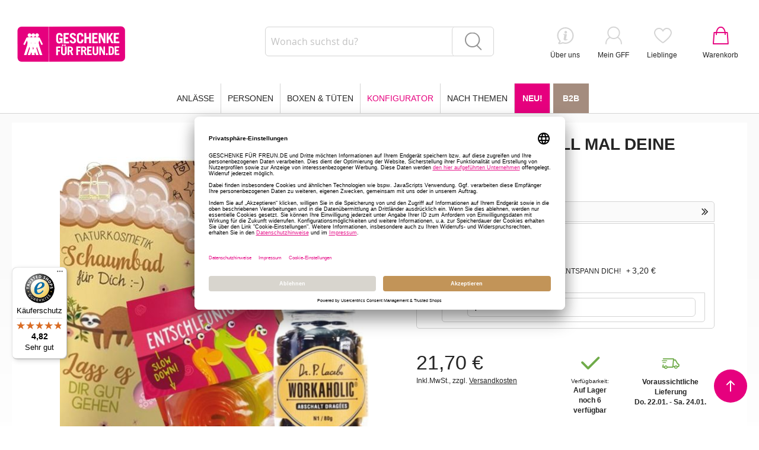

--- FILE ---
content_type: text/html; charset=UTF-8
request_url: https://www.geschenkefuerfreunde.de/geschenkset-chill-mal-deine-base-6.html
body_size: 33860
content:
 <!doctype html><html lang="de"><head prefix="og: http://ogp.me/ns# fb: http://ogp.me/ns/fb# product: http://ogp.me/ns/product#"><script> var LOCALE = 'de\u002DDE'; var BASE_URL = 'https\u003A\u002F\u002Fwww.geschenkefuerfreunde.de\u002F'; var require = { 'baseUrl': 'https\u003A\u002F\u002Fwww.geschenkefuerfreunde.de\u002Fstatic\u002Fversion1767907413\u002Ffrontend\u002FLemundo\u002Fgff\u002Fde_DE' };</script> <meta charset="utf-8"/>
<meta name="title" content="Geschenkset CHILL MAL DEINE BASE! # 6"/>
<meta name="description" content="Geschenkset CHILL MAL DEINE BASE! # 6 "/>
<meta name="keywords" content="Geschenkset CHILL MAL DEINE BASE! # 6"/>
<meta name="robots" content="INDEX,FOLLOW"/>
<meta name="viewport" content="width=device-width, initial-scale=1, maximum-scale=1.0, user-scalable=no"/>
<meta name="format-detection" content="telephone=no"/>
<meta name="p:domain_verify" content="b86a0e7b2a45d01bd425d7723891cd8b"/>
<title>Geschenkset CHILL MAL DEINE BASE! # 6</title>
<link  rel="stylesheet" type="text/css"  media="all" href="https://www.geschenkefuerfreunde.de/static/version1767907413/_cache/merged/15efa50a23a57aca0a989ad834a32bd4.min.css" />
<link  rel="stylesheet" type="text/css"  media="screen and (min-width: 768px)" href="https://www.geschenkefuerfreunde.de/static/version1767907413/frontend/Lemundo/gff/de_DE/css/styles-l.min.css" />
<link  rel="stylesheet" type="text/css"  media="print" href="https://www.geschenkefuerfreunde.de/static/version1767907413/frontend/Lemundo/gff/de_DE/css/print.min.css" />
<script  type="text/javascript"  src="https://www.geschenkefuerfreunde.de/static/version1767907413/_cache/merged/84539701fa4b0343edaa36ce58cc5b0e.min.js"></script>
<script  type="text/javascript"  async="async" src="https://www.geschenkefuerfreunde.de/static/version1767907413/frontend/Lemundo/gff/de_DE/js/default.min.js"></script>
<link  rel="stylesheet" type="text/css" href="https://fonts.googleapis.com/css?family=Quicksand" />
<link  rel="icon" type="image/x-icon" href="https://www.geschenkefuerfreunde.de/media/favicon/stores/1/GFF_Favicon.png" />
<link  rel="shortcut icon" type="image/x-icon" href="https://www.geschenkefuerfreunde.de/media/favicon/stores/1/GFF_Favicon.png" />
<link  rel="canonical" href="https://www.geschenkefuerfreunde.de/geschenkset-chill-mal-deine-base-6.html" />
<!-- Verification Code Google Search Console -->
<meta name="google-site-verification" content="GN9qe6Qmi-49pldxyxkgnT1ubgfxhxDI89SqhkLWgDY" />
<!-- Verification Code Google Search Console -->
<!-- Verification Code Google Search Console -->
<meta name="google-site-verification" content="5d-fMr76jLPpu6p_gmnYZyeOh3Vdjw-Aeg2ifqlj1g4" />
<!-- Verification Code Google Search Console -->
<meta name="p:domain_verify" content="Y8A1XFksZYC00nFVhBPjLaRxr9dKAZkU"/>
<style type="text/css">
@media only screen and (max-width: 767px) {
.bundle-teaser:not(.full-width) {
  display: block;
}
}
[data-pm="Bank"] + .separator {
    display: none;
}
[data-pm="Bank"] {
    display: none;
}


body.catalog-category-view .products-grid .product-item-details .price-box .price-box, body.catalogsearch-result-index .products-grid .product-item-details .price-box .price-box{
width: max-content;
}

body.catalog-category-view .products-grid .product-item-details >.price-box:after, body.catalogsearch-result-index .products-grid .product-item-details >.price-box:after {
    content: "*";
}

body.catalog-category-view .products-grid .price-box.price-final_price p, body.catalogsearch-result-index .products-grid .price-box.price-final_price p {
   margin: 0;
}

table.grouped .product-item-name {
font-size: 16px;
}
</style>
<!-- Trusted Shops Consent Manager start -->
<link rel="preconnect" href="//privacy-proxy.usercentrics.eu">    <link rel="preload" href="//privacy-proxy.usercentrics.eu/latest/uc-block.bundle.js" as="script">    <script id="usercentrics-cmp" data-settings-id="u4VEfflGzcERIk" data-language="de" src="https://app.usercentrics.eu/browser-ui/latest/loader.js" async> </script>    <script src="https://privacy-proxy.usercentrics.eu/latest/uc-block.bundle.js" async></script>
</style>
<!-- Trusted Shops Consent Manager end -->
<!-- GOOGLE CONSENT MODE INTEGRATION -->
<script type="text/javascript">
     // create dataLayer
     window.dataLayer = window.dataLayer || [];
     function gtag() {
          dataLayer.push(arguments);
     }

     // set „denied" as default for both ad and analytics storage, as well as ad_user_data and ad_personalization,
     gtag("consent", "default", {
          ad_user_data: "denied",
          ad_personalization: "denied",
          ad_storage: "denied",
          analytics_storage: "denied",
          wait_for_update: 2000 // milliseconds to wait for update
     });
</script>
<!-- END OF GOOGLE CONSENT MODE INTEGRATION -->

<script id='pixel-script-poptin' src='https://cdn.popt.in/pixel.js?id=92bf507986383' async='true'></script>    <!-- BEGIN GOOGLE ANALYTICS 4 CODE --><script type="text/x-magento-init">
    {
        "*": {
            "Magento_GoogleGtag/js/google-analytics": {"isCookieRestrictionModeEnabled":false,"currentWebsite":1,"cookieName":"user_allowed_save_cookie","pageTrackingData":{"optPageUrl":"","measurementId":"G-6XNSY6W9G5"},"ordersTrackingData":[],"googleAnalyticsAvailable":true}        }
    }</script><!-- END GOOGLE ANALYTICS 4 CODE --> <script type="text/x-magento-init">
        {
            "*": {
                "Magento_PageCache/js/form-key-provider": {
                    "isPaginationCacheEnabled":
                        0                }
            }
        }</script>   <script type="text&#x2F;javascript">var script = document.createElement('script');
script.src = 'https://integrations.etrusted.com/applications/widget.js/v2';
script.async = true;
script.defer = true;
document.head.appendChild(script);</script>   <link rel="alternate" href="https://www.geschenkefuerfreunde.de/geschenkset-chill-mal-deine-base-6.html" hreflang="de-DE" /> <link rel="alternate" href="https://www.geschenkefuerfreunde.de/geschenkset-chill-mal-deine-base-6.html" hreflang="x-default" /> <link rel="alternate" href="https://www.geschenkefuerfreunde.de/geschenkset-chill-mal-deine-base-6.html" hreflang="de-CH" /> <link rel="alternate" href="https://www.geschenkefuerfreunde.de/geschenkset-chill-mal-deine-base-6.html" hreflang="de-AT" /><script type="application&#x2F;ld&#x2B;json">[{"@context":"https://schema.org","@type":"WebSite","name":"Geschenke für Freunde","url":"https://www.geschenkefuerfreunde.de/"},{"@context":"https://schema.org","@type":"Organization","name":"Geschenke für Freunde","url":"https://www.geschenkefuerfreunde.de/","image":"https://www.geschenkefuerfreunde.de/media/logo/default/gff_logo.svg","address":{"@type":"PostalAddress","streetAddress":"Wilhelm-Stein-Weg 2","addressLocality":"Hamburg","postalCode":"22339","addressCountry":"DE","addressRegion":"Hamburg"},"email":"info@geschenkefuerfreunde.de","telephone":"04018195388"}]</script> <script>(function(w,d,s,l,i){w[l]=w[l]||[];w[l].push({'gtm.start':
            new Date().getTime(),event:'gtm.js'});var f=d.getElementsByTagName(s)[0],
        j=d.createElement(s),dl=l!='dataLayer'?'&l='+l:'';j.async=true;j.src=
        'https://www.googletagmanager.com/gtm.js?id='+i+dl;f.parentNode.insertBefore(j,f);
    })(window,document,'script','dataLayer','GTM-NFDBH88');</script><script></script><!-- --> <meta property="og:type" content="product" /><meta property="og:title" content="Geschenkt&#xFC;te&#x20;CHILL&#x20;MAL&#x20;DEINE&#x20;BASE&#x21;&#x20;&#x23;&#x20;6" /><meta property="og:image" content="https://www.geschenkefuerfreunde.de/media/catalog/product/cache/9477688c2c0a02b08b47e7a7cc586179/g/e/geschenkset-entspannung-chill-deine-base-6.jpg" /><meta property="og:description" content="Mit&#x20;diesem&#x20;Entspannungsgeschenkset&#x20;k&#xF6;nnt&#x20;ihr&#x20;ganz&#x20;bestimmt&#x20;f&#xFC;r&#x20;einen&#x20;Lacher&#x20;sorgen&#x20;&#x3A;-&#x29;.&#x20;Wir&#x20;liefern&#x20;euch&#x20;folgende&#x20;Produkte&#x20;in&#x20;besonders&#x20;sch&#xF6;ner&#x20;Verpackung&#x3A;&#x0D;&#x0A;&#x2022;&#x20;Sch&#xF6;n&#x20;gestaltete&#x20;Geschenkt&#xFC;te&#x20;aus&#x20;Papier&#x0D;&#x0A;&#x2022;&#x20;Verschlussk&#xE4;rtchen&#x20;CHILL&#x20;MAL&#x20;DEINE&#x20;BASE&#x21;&amp;nbsp&#x3B;&#x0D;&#x0A;&#x2022;&#x20;Verschlussklammer&#x20;aus&#x20;Metall&amp;nbsp&#x3B;zum&#x20;Verschlie&#xDF;en&#x20;der&#x20;T&#xFC;te&#x0D;&#x0A;&#x2022;&#x20;Schaumbad&#x20;LASS&#x20;ES&#x20;DIR&#x20;GUT&#x20;GEHEN&#x0D;&#x0A;&#x2022;&#x20;Fruchtgummischnecken&#x20;SLOW&#x20;DOWN&#x0D;&#x0A;&#x2022;&#x20;Schokodragees&#x20;WORKAHOLIC&#x20;-&#x20;zum&#x20;Abschalten&#x21;&#x0D;&#x0A;Die&#x20;Geschenkt&#xFC;te&#x20;kann&#x20;mit&#x20;weiteren&#x20;sch&#xF6;nen&#x20;Kleinigkeiten&#x20;bef&#xFC;llt&#x20;werden.&#x0D;&#x0A;&#x2022;&#x20;Optional&#x20;mit&#x20;personalisierbarer&amp;nbsp&#x3B;Gru&#xDF;karte&#x20;ENTSPANN&#x20;DICH&#x21;&amp;nbsp&#x3B;&#x0D;&#x0A;Im&#x20;Falle&#x20;eines&#x20;Direktversandes&#x20;verpacken&#x20;wir&#x20;das&#x20;Set&#x20;liebevoll." /><meta property="og:url" content="https://www.geschenkefuerfreunde.de/geschenkset-chill-mal-deine-base-6.html" /> <meta property="product:price:amount" content="18.5"/> <meta property="product:price:currency" content="EUR"/>  <script type="application/ld+json">
{
  "@context": "https://schema.org/",
  "@type": "Product",
  "name": "Geschenktüte CHILL MAL DEINE BASE! # 6",
  "image": "https://www.geschenkefuerfreunde.de/media/catalog/product/cache/9477688c2c0a02b08b47e7a7cc586179/g/e/geschenkset-entspannung-chill-deine-base-6.jpg",
  "description": "Mit diesem Entspannungsgeschenkset könnt ihr ganz bestimmt für einen Lacher sorgen :-). Wir liefern euch folgende Produkte in besonders schöner Verpackung:
• Schön gestaltete Geschenktüte aus Papier
• Verschlusskärtchen CHILL MAL DEINE BASE!&nbsp;
• Verschlussklammer aus Metall&nbsp;zum Verschließen der Tüte
• Schaumbad LASS ES DIR GUT GEHEN
• Fruchtgummischnecken SLOW DOWN
• Schokodragees WORKAHOLIC - zum Abschalten!
Die Geschenktüte kann mit weiteren schönen Kleinigkeiten befüllt werden.
• Optional mit personalisierbarer&nbsp;Grußkarte ENTSPANN DICH!&nbsp;
Im Falle eines Direktversandes verpacken wir das Set liebevoll.",
  "brand": {
    "@type": "Brand",
    "name": "GESCHENKE FÜR FREUN.DE"
  },
   "sku": "13338",
  "offers": {
    "@type": "Offer",
    "priceCurrency": "EUR",
    "url": "https://www.geschenkefuerfreunde.de/geschenkset-chill-mal-deine-base-6.html?___store=gffgerman",
    "availability": "https://schema.org/InStock",
    "price": "18.50",
    "priceValidUntil": "2026-02-19",

    "shippingDetails": [
      {
        "@type": "OfferShippingDetails",
        "shippingDestination": {
          "@type": "DefinedRegion",
          "addressCountry": "DE"
        },
        "shippingRate": {
          "@type": "MonetaryAmount",
          "value": 5.95,
          "currency": "EUR"
        },
        "deliveryTime": {
          "@type": "ShippingDeliveryTime",
          "handlingTime": {
            "@type": "QuantitativeValue",
            "minValue": 0,
            "maxValue": 1,
            "unitCode": "DAY"
          },
          "transitTime": {
            "@type": "QuantitativeValue",
            "minValue": 1,
            "maxValue": 3,
            "unitCode": "DAY"
          }
        },
        "shippingSettingsLink": "https://www.geschenkefuerfreunde.de/versandinformationen"
      },
      {
        "@type": "OfferShippingDetails",
        "shippingDestination": {
          "@type": "DefinedRegion",
          "addressCountry": "AT"
        },
        "shippingRate": {
          "@type": "MonetaryAmount",
          "value": 12.95,
          "currency": "EUR"
        },
        "deliveryTime": {
          "@type": "ShippingDeliveryTime",
          "handlingTime": {
            "@type": "QuantitativeValue",
            "minValue": 0,
            "maxValue": 1,
            "unitCode": "DAY"
          },
          "transitTime": {
            "@type": "QuantitativeValue",
            "minValue": 4,
            "maxValue": 10,
            "unitCode": "DAY"
          }
        },
        "shippingSettingsLink": "https://www.geschenkefuerfreunde.de/versandinformationen"
      },
      {
        "@type": "OfferShippingDetails",
        "shippingDestination": {
          "@type": "DefinedRegion",
          "addressCountry": [
            "BE", "BG", "DK", "EE", "FI", "FR", "GR", "GB",
            "IE", "IT", "LT", "LU", "MT", "MC", "NL", "PL",
            "RO", "SE", "SK", "SI", "ES", "CZ", "HU", "CY"
          ]
        },
        "shippingRate": {
          "@type": "MonetaryAmount",
          "value": 14.25,
          "currency": "EUR"
        },
        "deliveryTime": {
          "@type": "ShippingDeliveryTime",
          "handlingTime": {
            "@type": "QuantitativeValue",
            "minValue": 0,
            "maxValue": 1,
            "unitCode": "DAY"
          },
          "transitTime": {
            "@type": "QuantitativeValue",
            "minValue": 4,
            "maxValue": 10,
            "unitCode": "DAY"
          }
        },
        "shippingSettingsLink": "https://www.geschenkefuerfreunde.de/versandinformationen"
      },
      {
        "@type": "OfferShippingDetails",
        "shippingDestination": {
          "@type": "DefinedRegion",
          "addressCountry": [ "CH", "LI" ]
        },
        "shippingRate": {
          "@type": "MonetaryAmount",
          "value": 14.95,
          "currency": "EUR"
        },
        "deliveryTime": {
          "@type": "ShippingDeliveryTime",
          "handlingTime": {
            "@type": "QuantitativeValue",
            "minValue": 0,
            "maxValue": 1,
            "unitCode": "DAY"
          },
          "transitTime": {
            "@type": "QuantitativeValue",
            "minValue": 4,
            "maxValue": 10,
            "unitCode": "DAY"
          }
        },
        "shippingSettingsLink": "https://www.geschenkefuerfreunde.de/versandinformationen"
      }
    ],

    "hasMerchantReturnPolicy": {
      "@type": "MerchantReturnPolicy",
      "url": "https://www.geschenkefuerfreunde.de/retoureninformationen",
      "returnPolicyCategory": "https://schema.org/MerchantReturnFiniteReturnWindow",
      "applicableCountry": [
        "DE",
        "AT",
        "BE", "BG", "DK", "EE", "FI", "FR", "GR", "GB",
        "IE", "IT", "LT", "LU", "MT", "MC", "NL", "PL",
        "RO", "SE", "SK", "SI", "ES", "CZ", "HU", "CY",
        "CH", "LI"
      ],
      "merchantReturnDays": 14,
      "returnMethod": "https://schema.org/ReturnByMail",
      "returnFees": "https://schema.org/ReturnShippingFees",
      "customerRemorseReturnFees": "https://schema.org/ReturnShippingFees",
      "itemDefectReturnFees": "https://schema.org/FreeReturn",
      "refundType": "https://schema.org/FullRefund",
      "returnPolicyCountry": "DE"
    }
  }
}</script><script src="https://cdn.brevo.com/js/sdk-loader.js" async></script><script>window.Brevo = window.Brevo || [];
                            Brevo.push([
                                "init",
                                {
                                    client_key: "cuuv0za4nxm7d22beanznggk",
                                    email_id: "",
                                }
                            ]);
                        </script>
</head>
</head><body data-container="body" data-mage-init='{"loaderAjax": {}, "loader": { "icon": "https://www.geschenkefuerfreunde.de/static/version1767907413/frontend/Lemundo/gff/de_DE/images/loader-2.gif"}}' id="html-body" class="page-product-bundle catalog-product-view product-geschenkset-chill-mal-deine-base-6 page-layout-1column">       <script type="text/javascript">
    requirejs(['jquery'], function($) {
        $(document).ready(function() {
            $('   <input id="url" class="lemhp-input" type="text" name="url" autocomplete="off" autofill="off" />').appendTo('form#newsletter-validate-detail');
        });
    });</script> <script type="text/x-magento-init">
    {
        "*": {
            "Magento_PageBuilder/js/widget-initializer": {
                "config": {"[data-content-type=\"slider\"][data-appearance=\"default\"]":{"Magento_PageBuilder\/js\/content-type\/slider\/appearance\/default\/widget":false},"[data-content-type=\"map\"]":{"Magento_PageBuilder\/js\/content-type\/map\/appearance\/default\/widget":false},"[data-content-type=\"row\"]":{"Magento_PageBuilder\/js\/content-type\/row\/appearance\/default\/widget":false},"[data-content-type=\"tabs\"]":{"Magento_PageBuilder\/js\/content-type\/tabs\/appearance\/default\/widget":false},"[data-content-type=\"slide\"]":{"Magento_PageBuilder\/js\/content-type\/slide\/appearance\/default\/widget":{"buttonSelector":".pagebuilder-slide-button","showOverlay":"hover","dataRole":"slide"}},"[data-content-type=\"banner\"]":{"Magento_PageBuilder\/js\/content-type\/banner\/appearance\/default\/widget":{"buttonSelector":".pagebuilder-banner-button","showOverlay":"hover","dataRole":"banner"}},"[data-content-type=\"buttons\"]":{"Magento_PageBuilder\/js\/content-type\/buttons\/appearance\/inline\/widget":false},"[data-content-type=\"products\"][data-appearance=\"carousel\"]":{"Magento_PageBuilder\/js\/content-type\/products\/appearance\/carousel\/widget":false}},
                "breakpoints": {"desktop":{"label":"Desktop","stage":true,"default":true,"class":"desktop-switcher","icon":"Magento_PageBuilder::css\/images\/switcher\/switcher-desktop.svg","conditions":{"min-width":"1024px"},"options":{"products":{"default":{"slidesToShow":"5"}}}},"tablet":{"conditions":{"max-width":"1024px","min-width":"768px"},"options":{"products":{"default":{"slidesToShow":"4"},"continuous":{"slidesToShow":"3"}}}},"mobile":{"label":"Mobile","stage":true,"class":"mobile-switcher","icon":"Magento_PageBuilder::css\/images\/switcher\/switcher-mobile.svg","media":"only screen and (max-width: 768px)","conditions":{"max-width":"768px","min-width":"640px"},"options":{"products":{"default":{"slidesToShow":"3"}}}},"mobile-small":{"conditions":{"max-width":"640px"},"options":{"products":{"default":{"slidesToShow":"2"},"continuous":{"slidesToShow":"1"}}}}}            }
        }
    }</script>  <div class="cookie-status-message" id="cookie-status">The store will not work correctly in the case when cookies are disabled.</div> <script type="text&#x2F;javascript">document.querySelector("#cookie-status").style.display = "none";</script> <script type="text/x-magento-init">
    {
        "*": {
            "cookieStatus": {}
        }
    }</script> <script type="text/x-magento-init">
    {
        "*": {
            "mage/cookies": {
                "expires": null,
                "path": "\u002F",
                "domain": ".www.geschenkefuerfreunde.de",
                "secure": true,
                "lifetime": "1209600"
            }
        }
    }</script>  <noscript><div class="message global noscript"><div class="content"><p><strong>JavaScript scheint in Ihrem Browser deaktiviert zu sein.</strong> <span> Um unsere Website in bester Weise zu erfahren, aktivieren Sie Javascript in Ihrem Browser.</span></p></div></div></noscript>    <script> window.cookiesConfig = window.cookiesConfig || {}; window.cookiesConfig.secure = true; </script> <script>    require.config({
        map: {
            '*': {
                wysiwygAdapter: 'mage/adminhtml/wysiwyg/tiny_mce/tinymceAdapter'
            }
        }
    });</script> <script>    require.config({
        paths: {
            googleMaps: 'https\u003A\u002F\u002Fmaps.googleapis.com\u002Fmaps\u002Fapi\u002Fjs\u003Fv\u003D3\u0026key\u003D'
        },
        config: {
            'Magento_PageBuilder/js/utils/map': {
                style: '',
            },
            'Magento_PageBuilder/js/content-type/map/preview': {
                apiKey: '',
                apiKeyErrorMessage: 'You\u0020must\u0020provide\u0020a\u0020valid\u0020\u003Ca\u0020href\u003D\u0027https\u003A\u002F\u002Fwww.geschenkefuerfreunde.de\u002Fadminhtml\u002Fsystem_config\u002Fedit\u002Fsection\u002Fcms\u002F\u0023cms_pagebuilder\u0027\u0020target\u003D\u0027_blank\u0027\u003EGoogle\u0020Maps\u0020API\u0020key\u003C\u002Fa\u003E\u0020to\u0020use\u0020a\u0020map.'
            },
            'Magento_PageBuilder/js/form/element/map': {
                apiKey: '',
                apiKeyErrorMessage: 'You\u0020must\u0020provide\u0020a\u0020valid\u0020\u003Ca\u0020href\u003D\u0027https\u003A\u002F\u002Fwww.geschenkefuerfreunde.de\u002Fadminhtml\u002Fsystem_config\u002Fedit\u002Fsection\u002Fcms\u002F\u0023cms_pagebuilder\u0027\u0020target\u003D\u0027_blank\u0027\u003EGoogle\u0020Maps\u0020API\u0020key\u003C\u002Fa\u003E\u0020to\u0020use\u0020a\u0020map.'
            },
        }
    });</script><script>
    require.config({
        shim: {
            'Magento_PageBuilder/js/utils/map': {
                deps: ['googleMaps']
            }
        }
    });</script> <script>
    document.addEventListener('scroll', initAddCellOnEvent);
    document.addEventListener('mousemove', initAddCellOnEvent);
    document.addEventListener('touchstart', initAddCellOnEvent);
    document.addEventListener('DOMContentLoaded', () => { setTimeout(initAddCell, 8000); });

    function initAddCellOnEvent (event) {
        initAddCell();
        event.currentTarget.removeEventListener(event.type, initAddCellOnEvent);
    }

    function initAddCell() {
        if (window.addCellDidInit) {
            return false;
        }

        window.addCellDidInit = true;

        const script = document.createElement('script');
        script.type = 'text/javascript';
        script.onload = () => {
            Adcell.Tracking.track();
        }
        script.src = 'https://t.adcell.com/js/trad.js?s=magento&v=1.0.12';
        script.defer = true;

        document.getElementsByTagName('body')[0].appendChild(script);
    }</script>           <!--ADCELL Container Tags Version: 1.0.12--><script type="text/javascript" src="https://t.adcell.com/js/inlineretarget.js?s=magento&v=1.0.12&method=product&pid=11050&productId=13338&productName=Geschenktüte CHILL MAL DEINE BASE! # 6&categoryId=42&productIds=10450;10460;10691;10860&productSeparator=;" async="async"></script><!-- End ADCELL Container Tags-->     <noscript><iframe src="https://www.googletagmanager.com/ns.html?id=GTM-NFDBH88" height="0" width="0" style="display:none;visibility:hidden"></iframe></noscript><div class="page-wrapper"><header class="page-header">   <div class="header content">  <span data-action="toggle-nav" class="action nav-toggle"><span>Navigation umschalten</span></span>  <a class="logo" href="https://www.geschenkefuerfreunde.de/" title="GESCHENKE FÜR FREUNDE"> <img src="https://www.geschenkefuerfreunde.de/media/logo/default/gff_logo.svg" alt="GESCHENKE FÜR FREUNDE" width="170" height="82" /></a>     <div class="block block-search"><div class="block block-title"><strong>Suche</strong></div><div class="block block-content"><form class="form minisearch" id="search_mini_form" action="https://www.geschenkefuerfreunde.de/catalogsearch/result/" method="get"> <div class="field search"><label class="label" for="search" data-role="minisearch-label"><span>Suche</span></label> <div class="control"><input id="search" data-mage-init='{ "quickSearch": { "formSelector": "#search_mini_form", "url": "", "destinationSelector": "#search_autocomplete", "minSearchLength": "3" } }' type="text" name="q" value="" placeholder="Wonach&#x20;suchst&#x20;du&#x3F;" class="input-text" maxlength="128" role="combobox" aria-haspopup="false" aria-autocomplete="both" autocomplete="off" aria-expanded="false"/><div id="search_autocomplete" class="search-autocomplete"></div> <div class="nested"><a class="action advanced" href="https://www.geschenkefuerfreunde.de/catalogsearch/advanced/" data-action="advanced-search">Erweiterte Suche</a></div> <div data-bind="scope: 'searchsuiteautocomplete_form'"><!-- ko template: getTemplate() --><!-- /ko --></div><script type="text/x-magento-init">
{
    "*": {
        "Magento_Ui/js/core/app": {
            "components": {
                "searchsuiteautocomplete_form": {
                    "component": "MageWorx_SearchSuiteAutocomplete/js/autocomplete"
                },
                "searchsuiteautocompleteBindEvents": {
                    "component": "MageWorx_SearchSuiteAutocomplete/js/bindEvents",
                    "config": {
                        "searchFormSelector": "#search_mini_form",
                        "searchButtonSelector": "button.search",
                        "inputSelector": "#search, #mobile_search, .minisearch input[type=\"text\"]",
                        "searchDelay": "500"
                    }
                },
                "searchsuiteautocompleteDataProvider": {
                    "component": "MageWorx_SearchSuiteAutocomplete/js/dataProvider",
                    "config": {
                        "url": "https://www.geschenkefuerfreunde.de/mageworx_searchsuiteautocomplete/ajax/index/"
                    }
                }
            }
        }
    }
}</script></div></div><div class="actions"><button type="submit" title="Suche" class="action search" aria-label="Search" ><span>Suche</span></button></div></form></div></div> <div id="custom-sliding-cart"><div data-block="minicart" class="minicart-wrapper"><a class="action showcart" href="https://www.geschenkefuerfreunde.de/checkout/cart/" data-bind="scope: 'minicart_content'"><span class="text">Warenkorb</span> <span class="counter qty empty" data-bind="css: { empty: !!getCartParam('summary_count') == false }, blockLoader: isLoading"><span class="counter-number"><!-- ko text: getCartParam('summary_count') --><!-- /ko --></span> <span class="counter-label"><!-- ko if: getCartParam('summary_count') --><!-- ko text: getCartParam('summary_count') --><!-- /ko --><!-- ko i18n: 'items' --><!-- /ko --><!-- /ko --></span></span></a>  <div id="sliding-cart"><div class="block block-minicart" data-role="dropdownDialog" data-mage-init='{"dropdownDialog":{ "appendTo":"[data-block=minicart]", "triggerTarget":".showcart", "timeout": "2000", "closeOnMouseLeave": false, "closeOnEscape": true, "triggerClass":"active", "parentClass":"active", "buttons":[]}}'><div id="minicart-content-wrapper" data-bind="scope: 'minicart_content'"><!-- ko template: getTemplate() --><!-- /ko --></div></div></div> <script>
            window.checkout = {"shoppingCartUrl":"https:\/\/www.geschenkefuerfreunde.de\/checkout\/cart\/","checkoutUrl":"https:\/\/www.geschenkefuerfreunde.de\/checkout\/","updateItemQtyUrl":"https:\/\/www.geschenkefuerfreunde.de\/checkout\/sidebar\/updateItemQty\/","removeItemUrl":"https:\/\/www.geschenkefuerfreunde.de\/checkout\/sidebar\/removeItem\/","imageTemplate":"Magento_Catalog\/product\/image_with_borders","baseUrl":"https:\/\/www.geschenkefuerfreunde.de\/","minicartMaxItemsVisible":3,"websiteId":"1","maxItemsToDisplay":10,"storeId":"1","storeGroupId":"1","customerLoginUrl":"https:\/\/www.geschenkefuerfreunde.de\/customer\/account\/login\/","isRedirectRequired":false,"autocomplete":"off","captcha":{"user_login":{"isCaseSensitive":false,"imageHeight":50,"imageSrc":"","refreshUrl":"https:\/\/www.geschenkefuerfreunde.de\/captcha\/refresh\/","isRequired":false,"timestamp":1768932759}}};</script><script type="text/x-magento-init">
        {
            "[data-block='minicart']": {
                "Magento_Ui/js/core/app": {"components":{"minicart_content":{"children":{"subtotal.container":{"children":{"subtotal":{"children":{"subtotal.totals":{"config":{"display_cart_subtotal_incl_tax":1,"display_cart_subtotal_excl_tax":0,"template":"Magento_Tax\/checkout\/minicart\/subtotal\/totals"},"children":{"subtotal.totals.msrp":{"component":"Magento_Msrp\/js\/view\/checkout\/minicart\/subtotal\/totals","config":{"displayArea":"minicart-subtotal-hidden","template":"Magento_Msrp\/checkout\/minicart\/subtotal\/totals"}}},"component":"Magento_Tax\/js\/view\/checkout\/minicart\/subtotal\/totals"}},"component":"uiComponent","config":{"template":"Magento_Checkout\/minicart\/subtotal"}}},"component":"uiComponent","config":{"displayArea":"subtotalContainer"}},"item.renderer":{"component":"Magento_Checkout\/js\/view\/cart-item-renderer","config":{"displayArea":"defaultRenderer","template":"Magento_Checkout\/minicart\/item\/default"},"children":{"item.image":{"component":"Magento_Catalog\/js\/view\/image","config":{"template":"Magento_Catalog\/product\/image","displayArea":"itemImage"}},"checkout.cart.item.price.sidebar":{"component":"uiComponent","config":{"template":"Magento_Checkout\/minicart\/item\/price","displayArea":"priceSidebar"}}}},"extra_info":{"component":"uiComponent","config":{"displayArea":"extraInfo"}},"promotion":{"component":"uiComponent","config":{"displayArea":"promotion"}}},"config":{"itemRenderer":{"default":"defaultRenderer","simple":"defaultRenderer","virtual":"defaultRenderer"},"template":"WebiProg_SlidingCart\/minicart\/content"},"component":"Magento_Checkout\/js\/view\/minicart"},"totals":{"component":"WebiProg_SlidingCart\/js\/totals","template":"WebiProg_SlidingCart\/totals"},"coupon":{"component":"WebiProg_SlidingCart\/js\/coupon","template":"WebiProg_SlidingCart\/coupon"},"cart-title":{"component":"WebiProg_SlidingCart\/js\/cart-title","template":"WebiProg_SlidingCart\/cart-title"},"sliding-cart":{"component":"WebiProg_SlidingCart\/js\/sliding-cart"},"grand-total":{"component":"WebiProg_SlidingCart\/js\/grand-total"},"minicart-open":{"component":"WebiProg_SlidingCart\/js\/minicartopen"}},"types":[]}            },
            "*": {
                "Magento_Ui/js/block-loader": "https://www.geschenkefuerfreunde.de/static/version1767907413/frontend/Lemundo/gff/de_DE/images/loader-1.gif"
            }
        }</script></div></div> <input type="hidden" id="addtocart_show_slidingcart" value="1"/><ul class="top-links"><li><a href="https://www.geschenkefuerfreunde.de/ueber_uns/" id="idDJ7JOZAi" class="about-us-link" >Über uns</a></li><li><a href="https://www.geschenkefuerfreunde.de/customer/account/" id="idTZLVhLhL" class="top-link-account" >Mein GFF</a></li> <li class="link wishlist" data-bind="scope: 'wishlist'"><a href="https://www.geschenkefuerfreunde.de/wishlist/" class="top-link-wishlist">Lieblinge <!-- ko if: wishlist().counter --><span data-bind="text: wishlist().counter" class="counter qty"></span> <!-- /ko --></a></li> <script type="text/x-magento-init">
    {
        "*": {
            "Magento_Ui/js/core/app": {
                "components": {
                    "wishlist": {
                        "component": "Magento_Wishlist/js/view/wishlist"
                    }
                }
            }
        }
    }</script> <li class="link authorization-link" data-label="oder"><a href="https://www.geschenkefuerfreunde.de/customer/account/login/" >Anmelden</a></li> <li class="item link compare" data-bind="scope: 'compareProducts'" data-role="compare-products-link"><a class="action compare no-display" title="Produkte&#x20;vergleichen" data-bind="attr: {'href': compareProducts().listUrl}, css: {'no-display': !compareProducts().count}" >Produkte vergleichen <span class="counter qty" data-bind="text: compareProducts().countCaption"></span></a></li> <script type="text/x-magento-init">
{"[data-role=compare-products-link]": {"Magento_Ui/js/core/app": {"components":{"compareProducts":{"component":"Magento_Catalog\/js\/view\/compare-products"}}}}}</script>   </ul>   <div class="navigation__mobile"><a href="javascript:void(0);" title="" class="action btn-menu-toggle" data-bind="scope: 'mobile_menu'"></a></div><nav class="navigation"><a class="logo-mobile" href="https://www.geschenkefuerfreunde.de/" title="GESCHENKE FÜR FREUNDE"><img src="https://www.geschenkefuerfreunde.de/media/logo/default/gff_logo.svg" alt="GESCHENKE FÜR FREUNDE" width="190" height="91" loading="lazy" /></a> <a class="link-mobile-menu-close" title="Schließen" href="javascript:void(0)"></a> <div class="mobile-search" id="mobile-search-container"></div><ul class="navigation__list" data-mage-init='{ "navigationMenu": { "menuClass" : "navigation", "allLabel" : "Alle Produkte" } }' data-bind="scope: 'mobile_menu'" >  <li class="navigation__item navigation__item--parent level0">  <a href="#" class="navigation__link"  data-menu="menu-23016" >Anlässe</a>      <ul  class="navigation__inner-list navigation__inner-list--level1" data-menu="menu-23016">  <li  class="navigation__inner-item navigation__inner-item--all navigation__inner-item--level1">  <a href="#" class="navigation__inner-link"  >Alle anzeigen</a> </li>    <li  class="navigation__inner-item navigation__inner-item--level1 navigation__inner-item--parent menu-column">   <span data-menu="menu-23017" class="navigation__inner-link" target="_blank" rel="noopener" tabindex="0" ></span>      <ul  class="navigation__inner-list navigation__inner-list--level2" data-menu="menu-23017">  <li  class="navigation__inner-item navigation__inner-item--all navigation__inner-item--level2">   <span class="navigation__inner-link" target="_blank" rel="noopener" tabindex="0" >Alle anzeigen</span>  </li>    <li  class="navigation__inner-item navigation__inner-item--level2 navigation__inner-item--parent">   <a href="#" data-menu="menu-23018" class="navigation__inner-link" target="_blank" rel="noopener" ></a>      <ul  class="navigation__inner-list navigation__inner-list--level3" data-menu="menu-23018">  <li  class="navigation__inner-item navigation__inner-item--all navigation__inner-item--level3">   <a href="#" class="navigation__inner-link" target="_blank" rel="noopener" >Alle anzeigen</a>  </li>    <li  class="navigation__inner-item navigation__inner-item--level3 menu-title menu-title-top menu-noclick">  <a href="https://www.geschenkefuerfreunde.de/geschenke-nach-anlassen/zum-geburtstag.html" class="navigation__inner-link"  data-menu="menu-23019" >HAPPY BIRTHDAY</a>  </li>   <li  class="navigation__inner-item navigation__inner-item--level3">  <a href="https://www.geschenkefuerfreunde.de/geschenke-nach-anlassen/zum-geburtstag.html" class="navigation__inner-link"  data-menu="menu-23020" >Alle Geburtstagsgeschenke</a>  </li>   <li  class="navigation__inner-item navigation__inner-item--level3">  <a href="https://www.geschenkefuerfreunde.de/nach-anlassen/zum-geburtstag/jahrgangsgeschenke.html" class="navigation__inner-link"  data-menu="menu-23522" >Geburtstag Jahrgangsgeschenke</a>  </li>   <li  class="navigation__inner-item navigation__inner-item--level3">  <a href="https://www.geschenkefuerfreunde.de/geschenke-nach-anlassen/geburtstag-nachtraeglich.html" class="navigation__inner-link"  data-menu="menu-23022" >Geburtstag nachträglich</a>  </li>   <li  class="navigation__inner-item navigation__inner-item--level3">  <a href="https://www.geschenkefuerfreunde.de/nach-anlassen/zum-geburtstag/frauen.html" class="navigation__inner-link"  data-menu="menu-23403" >Geburtstag für Frauen</a>  </li>   <li  class="navigation__inner-item navigation__inner-item--level3">  <a href="https://www.geschenkefuerfreunde.de/geschenke-nach-anlassen/zum-geburtstag/freundin.html" class="navigation__inner-link"  data-menu="menu-23468" >Geburtstag für die Freundin</a>  </li>   <li  class="navigation__inner-item navigation__inner-item--level3">  <a href="https://www.geschenkefuerfreunde.de/nach-anlassen/zum-geburtstag/muetter.html" class="navigation__inner-link"  data-menu="menu-23469" >Geburtstag für Mama</a>  </li>   <li  class="navigation__inner-item navigation__inner-item--level3">  <a href="https://www.geschenkefuerfreunde.de/nach-anlassen/zum-geburtstag/maenner.html" class="navigation__inner-link"  data-menu="menu-23404" >Geburtstag für Männer</a>  </li>   <li  class="navigation__inner-item navigation__inner-item--level3">  <a href="https://www.geschenkefuerfreunde.de/praesentiert/gastgeschenke-kindergeburtstag.html" class="navigation__inner-link"  data-menu="menu-23530" >Gastgeschenke Kindergeburtstag</a>  </li>   <li  class="navigation__inner-item navigation__inner-item--level3">  <a href="https://www.geschenkefuerfreunde.de/geschenke-nach-personen/fur-kinder.html" class="navigation__inner-link"  data-menu="menu-23528" >Mitbringsel Kindergeburtstag</a>  </li>   <li  class="navigation__inner-item navigation__inner-item--level3">  <a href="https://www.geschenkefuerfreunde.de/geschenke-nach-anlassen/zum-kindergeburtstag/mitgebsel.html" class="navigation__inner-link"  data-menu="menu-23024" >Mitgebsel Kindergeburtstag</a>  </li>   <li  class="navigation__inner-item navigation__inner-item--level3">  <a href="https://www.geschenkefuerfreunde.de/geschenke-nach-anlassen/zum-geburtstag/18-geburtstag.html" class="navigation__inner-link"  data-menu="menu-23026" >Geschenke zum 18. Geburtstag</a>  </li>   <li  class="navigation__inner-item navigation__inner-item--level3">  <a href="https://www.geschenkefuerfreunde.de/geschenke-nach-anlassen/zum-geburtstag/30-geburtstag.html" class="navigation__inner-link"  data-menu="menu-23028" >Geschenke zum 30. Geburtstag</a>  </li>   <li  class="navigation__inner-item navigation__inner-item--level3">  <a href="https://www.geschenkefuerfreunde.de/geschenke-nach-anlassen/zum-geburtstag/40-geburtstag.html" class="navigation__inner-link"  data-menu="menu-23029" >Geschenke zum 40. Geburtstag</a>  </li>   <li  class="navigation__inner-item navigation__inner-item--level3">  <a href="https://www.geschenkefuerfreunde.de/geschenke-nach-anlassen/zum-geburtstag/50-geburtstag.html" class="navigation__inner-link"  data-menu="menu-23030" >Geschenke zum 50. Geburtstag</a>  </li>   <li  class="navigation__inner-item navigation__inner-item--level3">  <a href="https://www.geschenkefuerfreunde.de/geschenke-nach-anlassen/zum-geburtstag/60-geburtstag.html" class="navigation__inner-link"  data-menu="menu-23341" >Geschenke zum 60. Geburtstag</a>  </li>   <li  class="navigation__inner-item navigation__inner-item--level3">  <a href="https://www.geschenkefuerfreunde.de/nach-anlassen/zum-geburtstag/70-geburtstag.html" class="navigation__inner-link"  data-menu="menu-23464" >Geschenke zum 70. Geburtstag</a>  </li> </ul></li>   <li  class="navigation__inner-item navigation__inner-item--level2 navigation__inner-item--parent">   <a href="#" data-menu="menu-23034" class="navigation__inner-link" target="_blank" rel="noopener" ></a>      <ul  class="navigation__inner-list navigation__inner-list--level3" data-menu="menu-23034">  <li  class="navigation__inner-item navigation__inner-item--all navigation__inner-item--level3">   <a href="#" class="navigation__inner-link" target="_blank" rel="noopener" >Alle anzeigen</a>  </li>    <li  class="navigation__inner-item navigation__inner-item--level3 menu-title menu-title-top menu-noclick">  <a href="https://www.geschenkefuerfreunde.de/praesentiert/liebesgeschenke.html" class="navigation__inner-link"  data-menu="menu-23036" >LIEBE</a>  </li>   <li  class="navigation__inner-item navigation__inner-item--level3">  <a href="https://www.geschenkefuerfreunde.de/geschenke-nach-anlassen/zur-hochzeit.html" class="navigation__inner-link"  data-menu="menu-23037" >Geschenke zur Hochzeit</a>  </li>   <li  class="navigation__inner-item navigation__inner-item--level3">  <a href="https://www.geschenkefuerfreunde.de/geschenke-nach-anlassen/zum-hochzeitstag.html" class="navigation__inner-link"  data-menu="menu-23038" >Geschenke zum Hochzeitstag</a>  </li>   <li  class="navigation__inner-item navigation__inner-item--level3">  <a href="https://www.geschenkefuerfreunde.de/geschenke-nach-anlassen/zum-jahrestag.html" class="navigation__inner-link"  data-menu="menu-23039" >Geschenke zum Jahrestag</a>  </li>   <li  class="navigation__inner-item navigation__inner-item--level3">  <a href="https://www.geschenkefuerfreunde.de/geschenke-nach-anlassen/zum-valentinstag.html" class="navigation__inner-link"  data-menu="menu-23040" >Geschenke zum Valentinstag</a>  </li>   <li  class="navigation__inner-item navigation__inner-item--level3">  <a href="https://www.geschenkefuerfreunde.de/nach-anlassen/scheidung.html" class="navigation__inner-link"  data-menu="menu-23382" >Geschenke zur Scheidung</a>  </li>   <li  class="navigation__inner-item navigation__inner-item--level3 menu-title menu-noclick">  <a href="#" class="navigation__inner-link"  data-menu="menu-23471" >FAMILIE</a>  </li>   <li  class="navigation__inner-item navigation__inner-item--level3">  <a href="https://www.geschenkefuerfreunde.de/geschenke-nach-anlassen/zum-muttertag.html" class="navigation__inner-link"  data-menu="menu-23472" >Muttertagsgeschenke</a>  </li>   <li  class="navigation__inner-item navigation__inner-item--level3">  <a href="https://www.geschenkefuerfreunde.de/geschenke-nach-anlassen/zum-vatertag.html" class="navigation__inner-link"  data-menu="menu-23473" >Vatertagsgeschenke</a>  </li> </ul></li>   <li  class="navigation__inner-item navigation__inner-item--level2 navigation__inner-item--parent">   <a href="#" data-menu="menu-23057" class="navigation__inner-link" target="_blank" rel="noopener" ></a>      <ul  class="navigation__inner-list navigation__inner-list--level3" data-menu="menu-23057">  <li  class="navigation__inner-item navigation__inner-item--all navigation__inner-item--level3">   <a href="#" class="navigation__inner-link" target="_blank" rel="noopener" >Alle anzeigen</a>  </li>    <li  class="navigation__inner-item navigation__inner-item--level3 menu-title menu-title-top menu-noclick">  <a href="#" class="navigation__inner-link"  data-menu="menu-23474" >BELIEBTE ANLÄSSE</a>  </li>   <li  class="navigation__inner-item navigation__inner-item--level3">  <a href="https://www.geschenkefuerfreunde.de/geschenke-nach-anlassen/abiturgeschenke.html" class="navigation__inner-link"  data-menu="menu-23476" >Abiturgeschenke</a>  </li>   <li  class="navigation__inner-item navigation__inner-item--level3">  <a href="https://www.geschenkefuerfreunde.de/praesentiert/abschiedsgeschenke.html" class="navigation__inner-link"  data-menu="menu-23475" >Abschiedsgeschenke</a>  </li>   <li  class="navigation__inner-item navigation__inner-item--level3">  <a href="https://www.geschenkefuerfreunde.de/geschenke-nach-anlassen/fur-auswanderer.html" class="navigation__inner-link"  data-menu="menu-23066" >Abschiedsgeschenke für Auswanderer</a>  </li>   <li  class="navigation__inner-item navigation__inner-item--level3">  <a href="https://www.geschenkefuerfreunde.de/geschenke-nach-anlassen/danke-geschenke.html" class="navigation__inner-link"  data-menu="menu-23064" >Dankeschön Geschenke</a>  </li>   <li  class="navigation__inner-item navigation__inner-item--level3">  <a href="https://www.geschenkefuerfreunde.de/geschenke-nach-anlassen/zur-einweihung.html" class="navigation__inner-link"  data-menu="menu-23525" >Einweihungsgeschenke</a>  </li>   <li  class="navigation__inner-item navigation__inner-item--level3">  <a href="https://www.geschenkefuerfreunde.de/geschenke-nach-anlassen/entschuldigung.html" class="navigation__inner-link"  data-menu="menu-23065" >Entschuldigungsgeschenke</a>  </li>   <li  class="navigation__inner-item navigation__inner-item--level3">  <a href="https://www.geschenkefuerfreunde.de/nach-anlassen/frauentag.html" class="navigation__inner-link"  data-menu="menu-23059" >Frauentag</a>  </li>   <li  class="navigation__inner-item navigation__inner-item--level3">  <a href="https://www.geschenkefuerfreunde.de/geschenke-nach-personen/geschenke-zum-neuen-job.html" class="navigation__inner-link"  data-menu="menu-23532" >Geschenke zum neuen Job</a>  </li>   <li  class="navigation__inner-item navigation__inner-item--level3">  <a href="https://www.geschenkefuerfreunde.de/geschenke-nach-anlassen/zum-trosten.html" class="navigation__inner-link"  data-menu="menu-23069" >Gute Besserung & Aufmunterung</a>  </li>   <li  class="navigation__inner-item navigation__inner-item--level3">  <a href="https://www.geschenkefuerfreunde.de/geschenke-nach-anlassen/glueck-wuenschen.html" class="navigation__inner-link"  data-menu="menu-23068" >Glück wünschen</a>  </li>   <li  class="navigation__inner-item navigation__inner-item--level3">  <a href="https://www.geschenkefuerfreunde.de/geschenke-nach-anlassen/studium.html" class="navigation__inner-link"  data-menu="menu-23072" >Glückwunschgeschenke fürs Studium</a>  </li>   <li  class="navigation__inner-item navigation__inner-item--level3">  <a href="https://www.geschenkefuerfreunde.de/nach-themen/krankenhausgeschenke.html" class="navigation__inner-link"  data-menu="menu-23070" >Krankenhausgeschenke</a>  </li>   <li  class="navigation__inner-item navigation__inner-item--level3">  <a href="https://www.geschenkefuerfreunde.de/geschenke-nach-anlassen/zur-prufung.html" class="navigation__inner-link"  data-menu="menu-23071" >Prüfungsgeschenke</a>  </li>   <li  class="navigation__inner-item navigation__inner-item--level3">  <a href="https://www.geschenkefuerfreunde.de/nach-anlassen/geschenke-ruhestand.html" class="navigation__inner-link"  data-menu="menu-23389" >Ruhestandsgeschenke</a>  </li>   <li  class="navigation__inner-item navigation__inner-item--level3">   <a href="https://www.geschenkefuerfreunde.de/geschenke-nach-produkten/einschulung.html" data-menu="menu-23062" class="navigation__inner-link" target="_blank" rel="noopener" >Schulanfang 2025</a>   </li>   <li  class="navigation__inner-item navigation__inner-item--level3">  <a href="https://www.geschenkefuerfreunde.de/geschenke-nach-anlassen/fur-den-urlaub.html" class="navigation__inner-link"  data-menu="menu-23058" >Urlaubsgeschenke</a>  </li>   <li  class="navigation__inner-item navigation__inner-item--level3">  <a href="https://www.geschenkefuerfreunde.de/geschenke-nach-anlassen/zur-versoehnung.html" class="navigation__inner-link"  data-menu="menu-23074" >Versöhnungsgeschenke</a>  </li> </ul></li>   <li  class="navigation__inner-item navigation__inner-item--level2 navigation__inner-item--parent">   <a href="#" data-menu="menu-23045" class="navigation__inner-link" target="_blank" rel="noopener" ></a>      <ul  class="navigation__inner-list navigation__inner-list--level3" data-menu="menu-23045">  <li  class="navigation__inner-item navigation__inner-item--all navigation__inner-item--level3">   <a href="#" class="navigation__inner-link" target="_blank" rel="noopener" >Alle anzeigen</a>  </li>    <li  class="navigation__inner-item navigation__inner-item--level3 menu-title menu-title-top clickable">   <a href="/adventskalender" data-menu="menu-23046" class="navigation__inner-link" target="_blank" rel="noopener" >ADVENTSKALENDER</a>   </li>   <li  class="navigation__inner-item navigation__inner-item--level3">  <a href="https://www.geschenkefuerfreunde.de/geschenke-nach-anlassen/fur-den-adventskalender.html" class="navigation__inner-link"  data-menu="menu-23047" >Adventskalender befüllen</a>  </li>   <li  class="navigation__inner-item navigation__inner-item--level3">  <a href="https://www.geschenkefuerfreunde.de/geschenke-nach-anlassen/fur-den-adventskalender/kleinigkeiten.html" class="navigation__inner-link"  data-menu="menu-23048" >Adventskalender-Kleinigkeiten</a>  </li>   <li  class="navigation__inner-item navigation__inner-item--level3 menu-title menu-noclick">  <a href="https://www.geschenkefuerfreunde.de/geschenke-nach-anlassen/zu-weihnachten.html" class="navigation__inner-link"  data-menu="menu-23042" >WEIHNACHTEN</a>  </li>   <li  class="navigation__inner-item navigation__inner-item--level3">  <a href="https://www.geschenkefuerfreunde.de/geschenke-nach-anlassen/adventsgeschenke.html" class="navigation__inner-link"  data-menu="menu-23051" >Adventsgeschenke</a>  </li>   <li  class="navigation__inner-item navigation__inner-item--level3">  <a href="https://www.geschenkefuerfreunde.de/geschenke-nach-anlassen/zum-nikolaus.html" class="navigation__inner-link"  data-menu="menu-23053" >Nikolausgeschenke</a>  </li>   <li  class="navigation__inner-item navigation__inner-item--level3">  <a href="https://www.geschenkefuerfreunde.de/geschenke-nach-anlassen/zu-weihnachten.html" class="navigation__inner-link"  data-menu="menu-23538" >Weihnachtsgeschenke</a>  </li>   <li  class="navigation__inner-item navigation__inner-item--level3">  <a href="https://www.geschenkefuerfreunde.de/geschenke-nach-anlassen/zu-weihnachten/fur-frauen.html" class="navigation__inner-link"  data-menu="menu-23044" >Weihnachtsgeschenke für Frauen</a>  </li>   <li  class="navigation__inner-item navigation__inner-item--level3">  <a href="https://www.geschenkefuerfreunde.de/geschenke-nach-anlassen/zu-weihnachten/fur-maenner.html" class="navigation__inner-link"  data-menu="menu-23043" >Weihnachtsgeschenke für Männer</a>  </li>   <li  class="navigation__inner-item navigation__inner-item--level3">  <a href="https://www.geschenkefuerfreunde.de/geschenke-nach-themen/wichtelgeschenke.html" class="navigation__inner-link"  data-menu="menu-23056" >Wichtelgeschenke</a>  </li>   <li  class="navigation__inner-item navigation__inner-item--level3 menu-title menu-noclick">  <a href="#" class="navigation__inner-link"  data-menu="menu-23049" >SAISONALE ANLÄSSE</a>  </li>   <li  class="navigation__inner-item navigation__inner-item--level3">  <a href="https://www.geschenkefuerfreunde.de/geschenke-nach-anlassen/zu-neujahr.html" class="navigation__inner-link"  data-menu="menu-23052" >Neujahrsgeschenke</a>  </li>   <li  class="navigation__inner-item navigation__inner-item--level3">  <a href="https://www.geschenkefuerfreunde.de/geschenke-nach-anlassen/zu-ostern.html" class="navigation__inner-link"  data-menu="menu-23054" >Ostergeschenke</a>  </li> </ul></li> </ul></li> </ul></li>   <li class="navigation__item navigation__item--parent level0">  <a href="#" class="navigation__link"  data-menu="menu-23075" >Personen</a>      <ul  class="navigation__inner-list navigation__inner-list--level1" data-menu="menu-23075">  <li  class="navigation__inner-item navigation__inner-item--all navigation__inner-item--level1">  <a href="#" class="navigation__inner-link"  >Alle anzeigen</a> </li>    <li  class="navigation__inner-item navigation__inner-item--level1 navigation__inner-item--parent">   <a href="#" data-menu="menu-23076" class="navigation__inner-link" target="_blank" rel="noopener" ></a>      <ul  class="navigation__inner-list navigation__inner-list--level2" data-menu="menu-23076">  <li  class="navigation__inner-item navigation__inner-item--all navigation__inner-item--level2">   <a href="#" class="navigation__inner-link" target="_blank" rel="noopener" >Alle anzeigen</a>  </li>    <li  class="navigation__inner-item navigation__inner-item--level2 navigation__inner-item--parent">   <a href="#" data-menu="menu-23077" class="navigation__inner-link" target="_blank" rel="noopener" ></a>      <ul  class="navigation__inner-list navigation__inner-list--level3" data-menu="menu-23077">  <li  class="navigation__inner-item navigation__inner-item--all navigation__inner-item--level3">   <a href="#" class="navigation__inner-link" target="_blank" rel="noopener" >Alle anzeigen</a>  </li>    <li  class="navigation__inner-item navigation__inner-item--level3 menu-title menu-title-top menu-noclick">  <a href="#" class="navigation__inner-link"  data-menu="menu-23078" >GESCHENKE FÜR SIE</a>  </li>   <li  class="navigation__inner-item navigation__inner-item--level3">  <a href="https://www.geschenkefuerfreunde.de/geschenke-nach-personen/fur-die-frau.html" class="navigation__inner-link"  data-menu="menu-23079" >Geschenke für Frauen</a>  </li>   <li  class="navigation__inner-item navigation__inner-item--level3">  <a href="https://www.geschenkefuerfreunde.de/geschenke-nach-personen/fur-die-beste-freundin.html" class="navigation__inner-link"  data-menu="menu-23477" >Geschenke für beste Freundin</a>  </li>   <li  class="navigation__inner-item navigation__inner-item--level3">  <a href="https://www.geschenkefuerfreunde.de/geschenke-nach-personen/fur-mama.html" class="navigation__inner-link"  data-menu="menu-23092" >Geschenke für Mama</a>  </li>   <li  class="navigation__inner-item navigation__inner-item--level3">  <a href="https://www.geschenkefuerfreunde.de/geschenke-nach-personen/partnerin.html" class="navigation__inner-link"  data-menu="menu-23084" >Geschenke für die Partnerin</a>  </li>   <li  class="navigation__inner-item navigation__inner-item--level3">  <a href="https://www.geschenkefuerfreunde.de/geschenke-nach-personen/ehefrau.html" class="navigation__inner-link"  data-menu="menu-23082" >Geschenke für die Ehefrau</a>  </li>   <li  class="navigation__inner-item navigation__inner-item--level3">  <a href="https://www.geschenkefuerfreunde.de/geschenke-nach-personen/fur-die-schwester.html" class="navigation__inner-link"  data-menu="menu-23095" >Geschenke für die Schwester</a>  </li>   <li  class="navigation__inner-item navigation__inner-item--level3">  <a href="https://www.geschenkefuerfreunde.de/geschenke-nach-personen/kollegin.html" class="navigation__inner-link"  data-menu="menu-23108" >Geschenke für die Kollegin</a>  </li>   <li  class="navigation__inner-item navigation__inner-item--level3">  <a href="https://www.geschenkefuerfreunde.de/geschenke-nach-personen/grosseltern/oma.html" class="navigation__inner-link"  data-menu="menu-23478" >Geschenke für Oma</a>  </li>   <li  class="navigation__inner-item navigation__inner-item--level3 menu-title menu-noclick">  <a href="#" class="navigation__inner-link"  data-menu="menu-23479" >GESCHENKSETS FÜR SIE</a>  </li>   <li  class="navigation__inner-item navigation__inner-item--level3">  <a href="https://www.geschenkefuerfreunde.de/geschenkesets/frauen.html" class="navigation__inner-link"  data-menu="menu-23480" >Geschenksets für Frauen</a>  </li>   <li  class="navigation__inner-item navigation__inner-item--level3">  <a href="https://www.geschenkefuerfreunde.de/geschenkesets/freundin.html" class="navigation__inner-link"  data-menu="menu-23081" >Geschenksets für die Freundin</a>  </li>   <li  class="navigation__inner-item navigation__inner-item--level3">  <a href="https://www.geschenkefuerfreunde.de/geschenkesets/mama.html" class="navigation__inner-link"  data-menu="menu-23481" >Geschenksets für Mama</a>  </li>   <li  class="navigation__inner-item navigation__inner-item--level3">  <a href="https://www.geschenkefuerfreunde.de/geschenkesets/geschenksets-kollegin.html" class="navigation__inner-link"  data-menu="menu-23482" >Geschenksets für die Kollegin</a>  </li> </ul></li>   <li  class="navigation__inner-item navigation__inner-item--level2 navigation__inner-item--parent">   <a href="#" data-menu="menu-23087" class="navigation__inner-link" target="_blank" rel="noopener" ></a>      <ul  class="navigation__inner-list navigation__inner-list--level3" data-menu="menu-23087">  <li  class="navigation__inner-item navigation__inner-item--all navigation__inner-item--level3">   <a href="#" class="navigation__inner-link" target="_blank" rel="noopener" >Alle anzeigen</a>  </li>    <li  class="navigation__inner-item navigation__inner-item--level3 menu-title menu-title-top menu-noclick">  <a href="#" class="navigation__inner-link"  data-menu="menu-23085" >GESCHENKE FÜR IHN</a>  </li>   <li  class="navigation__inner-item navigation__inner-item--level3">  <a href="https://www.geschenkefuerfreunde.de/geschenke-nach-personen/fur-manner.html" class="navigation__inner-link"  data-menu="menu-23086" >Geschenke für Männer</a>  </li>   <li  class="navigation__inner-item navigation__inner-item--level3">  <a href="https://www.geschenkefuerfreunde.de/geschenke-nach-personen/fur-besten-freund.html" class="navigation__inner-link"  data-menu="menu-23090" >Geschenke für den Freund</a>  </li>   <li  class="navigation__inner-item navigation__inner-item--level3">  <a href="https://www.geschenkefuerfreunde.de/geschenke-nach-personen/fur-papa.html" class="navigation__inner-link"  data-menu="menu-23093" >Geschenke für den Papa</a>  </li>   <li  class="navigation__inner-item navigation__inner-item--level3">  <a href="https://www.geschenkefuerfreunde.de/geschenke-nach-personen/partner.html" class="navigation__inner-link"  data-menu="menu-23492" >Geschenke für den Partner</a>  </li>   <li  class="navigation__inner-item navigation__inner-item--level3">  <a href="https://www.geschenkefuerfreunde.de/geschenke-nach-personen/ehemann.html" class="navigation__inner-link"  data-menu="menu-23083" >Geschenke für den Ehemann</a>  </li>   <li  class="navigation__inner-item navigation__inner-item--level3">  <a href="https://www.geschenkefuerfreunde.de/geschenke-nach-personen/fur-den-bruder.html" class="navigation__inner-link"  data-menu="menu-23094" >Geschenke für den Bruder</a>  </li>   <li  class="navigation__inner-item navigation__inner-item--level3">  <a href="https://www.geschenkefuerfreunde.de/geschenke-nach-personen/kollegen.html" class="navigation__inner-link"  data-menu="menu-23088" >Geschenke für den Kollegen</a>  </li>   <li  class="navigation__inner-item navigation__inner-item--level3">  <a href="https://www.geschenkefuerfreunde.de/geschenke-nach-personen/grosseltern/geschenke-fur-opa.html" class="navigation__inner-link"  data-menu="menu-23096" >Geschenke für Opa</a>  </li>   <li  class="navigation__inner-item navigation__inner-item--level3 menu-title menu-noclick">  <a href="#" class="navigation__inner-link"  data-menu="menu-23483" >GESCHENKSETS FÜR IHN</a>  </li>   <li  class="navigation__inner-item navigation__inner-item--level3">  <a href="https://www.geschenkefuerfreunde.de/geschenkesets/maenner.html" class="navigation__inner-link"  data-menu="menu-23080" >Geschenksets für Männer</a>  </li>   <li  class="navigation__inner-item navigation__inner-item--level3">  <a href="https://www.geschenkefuerfreunde.de/geschenkesets/fuer-den-freund.html" class="navigation__inner-link"  data-menu="menu-23484" >Geschenksets für den Freund</a>  </li>   <li  class="navigation__inner-item navigation__inner-item--level3">  <a href="https://www.geschenkefuerfreunde.de/geschenkesets/vatertag.html" class="navigation__inner-link"  data-menu="menu-23491" >Geschenksets für Papa</a>  </li>   <li  class="navigation__inner-item navigation__inner-item--level3">  <a href="https://www.geschenkefuerfreunde.de/geschenkesets/kollegen.html" class="navigation__inner-link"  data-menu="menu-23485" >Geschenksets für den Kollegen</a>  </li> </ul></li>   <li  class="navigation__inner-item navigation__inner-item--level2 navigation__inner-item--parent">   <a href="#" data-menu="menu-23097" class="navigation__inner-link" target="_blank" rel="noopener" ></a>      <ul  class="navigation__inner-list navigation__inner-list--level3" data-menu="menu-23097">  <li  class="navigation__inner-item navigation__inner-item--all navigation__inner-item--level3">   <a href="#" class="navigation__inner-link" target="_blank" rel="noopener" >Alle anzeigen</a>  </li>    <li  class="navigation__inner-item navigation__inner-item--level3 menu-title menu-title-top menu-noclick">  <a href="#" class="navigation__inner-link"  data-menu="menu-23486" >WEITERE GESCHENKEMPFÄNGER</a>  </li>   <li  class="navigation__inner-item navigation__inner-item--level3">  <a href="https://www.geschenkefuerfreunde.de/praesentiert/mitarbeitergeschenke.html" class="navigation__inner-link"  data-menu="menu-23098" >Geschenke für Mitarbeiter</a>  </li>   <li  class="navigation__inner-item navigation__inner-item--level3">  <a href="https://www.geschenkefuerfreunde.de/praesentiert/firmengeschenke/geschaeftspartner.html" class="navigation__inner-link"  data-menu="menu-23102" >Geschenke für Geschäftspartner</a>  </li>   <li  class="navigation__inner-item navigation__inner-item--level3">  <a href="https://www.geschenkefuerfreunde.de/praesentiert/kundengeschenke.html" class="navigation__inner-link"  data-menu="menu-23487" >Geschenke für Kunden</a>  </li>   <li  class="navigation__inner-item navigation__inner-item--level3">  <a href="https://www.geschenkefuerfreunde.de/geschenke-nach-personen/fuer-erzieherinnen.html" class="navigation__inner-link"  data-menu="menu-23521" >Geschenke für Erzieherinnen</a>  </li>   <li  class="navigation__inner-item navigation__inner-item--level3">  <a href="https://www.geschenkefuerfreunde.de/geschenke-nach-personen/fur-lehrer.html" class="navigation__inner-link"  data-menu="menu-23488" >Geschenke für Lehrer/Lehrerinnen</a>  </li>   <li  class="navigation__inner-item navigation__inner-item--level3">  <a href="https://www.geschenkefuerfreunde.de/praesentiert/arztgeschenke.html" class="navigation__inner-link"  data-menu="menu-23103" >Geschenke für Ärzte</a>  </li>   <li  class="navigation__inner-item navigation__inner-item--level3">  <a href="https://www.geschenkefuerfreunde.de/praesentiert/krankenschwester-geschenke.html" class="navigation__inner-link"  data-menu="menu-23104" >Geschenke für Krankenschwestern</a>  </li>   <li  class="navigation__inner-item navigation__inner-item--level3">  <a href="https://www.geschenkefuerfreunde.de/praesentiert/pflegekrafte.html" class="navigation__inner-link"  data-menu="menu-23105" >Geschenke für Pflegekräfte</a>  </li>   <li  class="navigation__inner-item navigation__inner-item--level3">  <a href="https://www.geschenkefuerfreunde.de/geschenke-nach-personen/fur-teenager.html" class="navigation__inner-link"  data-menu="menu-23101" >Geschenke für Teenager</a>  </li>   <li  class="navigation__inner-item navigation__inner-item--level3">  <a href="https://www.geschenkefuerfreunde.de/geschenke-nach-personen/fur-kinder.html" class="navigation__inner-link"  data-menu="menu-23100" >Geschenke für Kinder</a>  </li>   <li  class="navigation__inner-item navigation__inner-item--level3">  <a href="https://www.geschenkefuerfreunde.de/geschenke-nach-personen/grosseltern.html" class="navigation__inner-link"  data-menu="menu-23489" >Geschenke für Großeltern</a>  </li> </ul></li>   <li  class="navigation__inner-item navigation__inner-item--level2 navigation__inner-item--parent">   <a href="#" data-menu="menu-23535" class="navigation__inner-link" target="_blank" rel="noopener" ></a>      <ul  class="navigation__inner-list navigation__inner-list--level3" data-menu="menu-23535">  <li  class="navigation__inner-item navigation__inner-item--all navigation__inner-item--level3">   <a href="#" class="navigation__inner-link" target="_blank" rel="noopener" >Alle anzeigen</a>  </li>    <li  class="navigation__inner-item navigation__inner-item--level3">  <a href="https://www.geschenkefuerfreunde.de/geschenke-nach-personen/nachbarn.html" class="navigation__inner-link"  data-menu="menu-23490" >Geschenke für Nachbarn</a>  </li>   <li  class="navigation__inner-item navigation__inner-item--level3">  <a href="https://www.geschenkefuerfreunde.de/geschenke-nach-personen/fur-verliebte.html" class="navigation__inner-link"  data-menu="menu-23493" >Geschenke für Verliebte</a>  </li>   <li  class="navigation__inner-item navigation__inner-item--level3">  <a href="https://www.geschenkefuerfreunde.de/geschenke-nach-personen/handwerker.html" class="navigation__inner-link"  data-menu="menu-23537" >Geschenke für Handwerker</a>  </li>   <li  class="navigation__inner-item navigation__inner-item--level3">  <a href="https://www.geschenkefuerfreunde.de/geschenke-nach-personen/physiotherapeuten.html" class="navigation__inner-link"  data-menu="menu-23536" >Geschenke für Physiotherapeuten</a>  </li> </ul></li> </ul></li> </ul></li>   <li class="navigation__item navigation__item--parent level0">  <a href="https://www.geschenkefuerfreunde.de/geschenkesets.html" class="navigation__link"  data-menu="menu-23114" >BOXEN & TÜTEN</a>      <ul  class="navigation__inner-list navigation__inner-list--level1" data-menu="menu-23114">  <li  class="navigation__inner-item navigation__inner-item--all navigation__inner-item--level1">  <a href="https://www.geschenkefuerfreunde.de/geschenkesets.html" class="navigation__inner-link"  >Alle anzeigen</a> </li>    <li  class="navigation__inner-item navigation__inner-item--level1 navigation__inner-item--parent">   <a href="#" data-menu="menu-23115" class="navigation__inner-link" target="_blank" rel="noopener" ></a>      <ul  class="navigation__inner-list navigation__inner-list--level2" data-menu="menu-23115">  <li  class="navigation__inner-item navigation__inner-item--all navigation__inner-item--level2">   <a href="#" class="navigation__inner-link" target="_blank" rel="noopener" >Alle anzeigen</a>  </li>    <li  class="navigation__inner-item navigation__inner-item--level2 navigation__inner-item--parent">   <a href="#" data-menu="menu-23116" class="navigation__inner-link" target="_blank" rel="noopener" ></a>      <ul  class="navigation__inner-list navigation__inner-list--level3" data-menu="menu-23116">  <li  class="navigation__inner-item navigation__inner-item--all navigation__inner-item--level3">   <a href="#" class="navigation__inner-link" target="_blank" rel="noopener" >Alle anzeigen</a>  </li>    <li  class="navigation__inner-item navigation__inner-item--level3 menu-title title-geschenksets menu-title-top">  <a href="https://www.geschenkefuerfreunde.de/geschenkesets.html" class="navigation__inner-link"  data-menu="menu-23507" >GESCHENKSETS</a>  </li>   <li  class="navigation__inner-item navigation__inner-item--level3">  <a href="https://www.geschenkefuerfreunde.de/geschenkesets.html" class="navigation__inner-link"  data-menu="menu-23117" >Alle Geschenksets</a>  </li>   <li  class="navigation__inner-item navigation__inner-item--level3">  <a href="https://www.geschenkefuerfreunde.de/geschenkesets/abi.html" class="navigation__inner-link"  data-menu="menu-23118" >Geschenksets Abitur</a>  </li>   <li  class="navigation__inner-item navigation__inner-item--level3">  <a href="https://www.geschenkefuerfreunde.de/geschenkesets/abschied.html" class="navigation__inner-link"  data-menu="menu-23119" >Geschenksets Abschied</a>  </li>   <li  class="navigation__inner-item navigation__inner-item--level3">  <a href="https://www.geschenkefuerfreunde.de/geschenkesets/entspannung.html" class="navigation__inner-link"  data-menu="menu-23120" >Geschenksets Anti-Stress</a>  </li>   <li  class="navigation__inner-item navigation__inner-item--level3 menu-title-top">  <a href="https://www.geschenkefuerfreunde.de/geschenkesets/danke-schoen.html" class="navigation__inner-link"  data-menu="menu-23121" >Geschenksets Dankeschön</a>  </li>   <li  class="navigation__inner-item navigation__inner-item--level3">  <a href="https://www.geschenkefuerfreunde.de/geschenkesets/zur-einschulung.html" class="navigation__inner-link"  data-menu="menu-23122" >Geschenksets Einschulung 2026</a>  </li>   <li  class="navigation__inner-item navigation__inner-item--level3">  <a href="https://www.geschenkefuerfreunde.de/geschenkesets/einweihung.html" class="navigation__inner-link"  data-menu="menu-23123" >Geschenksets Einweihung</a>  </li>   <li  class="navigation__inner-item navigation__inner-item--level3">  <a href="https://www.geschenkefuerfreunde.de/geschenkesets/geschenksets-entschuldigung.html" class="navigation__inner-link"  data-menu="menu-23124" >Geschenksets Entschuldigung</a>  </li>   <li  class="navigation__inner-item navigation__inner-item--level3">  <a href="https://www.geschenkefuerfreunde.de/geschenkesets/geburtstag.html" class="navigation__inner-link"  data-menu="menu-23125" >Geschenksets Geburtstag</a>  </li>   <li  class="navigation__inner-item navigation__inner-item--level3">  <a href="https://www.geschenkefuerfreunde.de/geschenkesets/glueckwunsch.html" class="navigation__inner-link"  data-menu="menu-23127" >Geschenksets Glückwunsch</a>  </li>   <li  class="navigation__inner-item navigation__inner-item--level3">  <a href="https://www.geschenkefuerfreunde.de/geschenkesets/gute-besserung.html" class="navigation__inner-link"  data-menu="menu-23128" >Geschenksets Gute Besserung</a>  </li> </ul></li>   <li  class="navigation__inner-item navigation__inner-item--level2 navigation__inner-item--parent">   <a href="#" data-menu="menu-23126" class="navigation__inner-link" target="_blank" rel="noopener" ></a>      <ul  class="navigation__inner-list navigation__inner-list--level3" data-menu="menu-23126">  <li  class="navigation__inner-item navigation__inner-item--all navigation__inner-item--level3">   <a href="#" class="navigation__inner-link" target="_blank" rel="noopener" >Alle anzeigen</a>  </li>    <li  class="navigation__inner-item navigation__inner-item--level3">  <a href="https://www.geschenkefuerfreunde.de/geschenkesets/hochzeit.html" class="navigation__inner-link"  data-menu="menu-23129" >Geschenksets 
 zur Hochzeit</a>  </li>   <li  class="navigation__inner-item navigation__inner-item--level3">  <a href="https://www.geschenkefuerfreunde.de/geschenkesets/zum-muttertag.html" class="navigation__inner-link"  data-menu="menu-23130" >Geschenksets Muttertag</a>  </li>   <li  class="navigation__inner-item navigation__inner-item--level3">  <a href="https://www.geschenkefuerfreunde.de/geschenkesets/nikolaus.html" class="navigation__inner-link"  data-menu="menu-23132" >Geschenksets Nikolaus</a>  </li>   <li  class="navigation__inner-item navigation__inner-item--level3">  <a href="https://www.geschenkefuerfreunde.de/geschenkesets/ostern.html" class="navigation__inner-link"  data-menu="menu-23134" >Geschenksets Ostern</a>  </li>   <li  class="navigation__inner-item navigation__inner-item--level3">  <a href="https://www.geschenkefuerfreunde.de/geschenkesets/bestandene-pruefung.html" class="navigation__inner-link"  data-menu="menu-23135" >Geschenksets bestandene Prüfung</a>  </li>   <li  class="navigation__inner-item navigation__inner-item--level3 menu-title-top">  <a href="https://www.geschenkefuerfreunde.de/geschenkesets/bevorstehende-pruefung.html" class="navigation__inner-link"  data-menu="menu-23137" >Geschenksets bervorst. Prüfung</a>  </li>   <li  class="navigation__inner-item navigation__inner-item--level3">  <a href="https://www.geschenkefuerfreunde.de/geschenkesets/ruhestand.html" class="navigation__inner-link"  data-menu="menu-23394" >Geschenksets Ruhestand</a>  </li>   <li  class="navigation__inner-item navigation__inner-item--level3">  <a href="https://www.geschenkefuerfreunde.de/geschenkesets/silvester-neujahr.html" class="navigation__inner-link"  data-menu="menu-23138" >Geschenksets Silvester/Neujahr</a>  </li>   <li  class="navigation__inner-item navigation__inner-item--level3">  <a href="https://www.geschenkefuerfreunde.de/geschenkesets/geschenksets-valentinstag.html" class="navigation__inner-link"  data-menu="menu-23139" >Geschenksets Valentinstag</a>  </li>   <li  class="navigation__inner-item navigation__inner-item--level3">  <a href="https://www.geschenkefuerfreunde.de/geschenkesets/vatertag.html" class="navigation__inner-link"  data-menu="menu-23140" >Geschenksets Vatertag</a>  </li>   <li  class="navigation__inner-item navigation__inner-item--level3">  <a href="https://www.geschenkefuerfreunde.de/geschenkesets/weihnachten.html" class="navigation__inner-link"  data-menu="menu-23141" >Geschenksets Weihnachten</a>  </li> </ul></li>   <li  class="navigation__inner-item navigation__inner-item--level2 navigation__inner-item--parent">   <a href="#" data-menu="menu-23136" class="navigation__inner-link" target="_blank" rel="noopener" ></a>      <ul  class="navigation__inner-list navigation__inner-list--level3" data-menu="menu-23136">  <li  class="navigation__inner-item navigation__inner-item--all navigation__inner-item--level3">   <a href="#" class="navigation__inner-link" target="_blank" rel="noopener" >Alle anzeigen</a>  </li>    <li  class="navigation__inner-item navigation__inner-item--level3 menu-title title-geschenkboxen menu-title-top">  <a href="https://www.geschenkefuerfreunde.de/geschenkboxen.html" class="navigation__inner-link"  data-menu="menu-23506" >GESCHENKBOXEN
</a>  </li>   <li  class="navigation__inner-item navigation__inner-item--level3">  <a href="https://www.geschenkefuerfreunde.de/geschenkboxen.html" class="navigation__inner-link"  data-menu="menu-23409" >Alle Geschenkboxen</a>  </li>   <li  class="navigation__inner-item navigation__inner-item--level3">  <a href="https://www.geschenkefuerfreunde.de/geschenkboxen/danke-schoen.html" class="navigation__inner-link"  data-menu="menu-23439" >Geschenkboxen  Dankeschön</a>  </li>   <li  class="navigation__inner-item navigation__inner-item--level3">  <a href="https://www.geschenkefuerfreunde.de/geschenkboxen/zum-geburtstag.html" class="navigation__inner-link"  data-menu="menu-23410" >Geschenkboxen  Geburtstag</a>  </li>   <li  class="navigation__inner-item navigation__inner-item--level3">  <a href="https://www.geschenkefuerfreunde.de/geschenkboxen/zur-hochzeit.html" class="navigation__inner-link"  data-menu="menu-23446" >Geschenkboxen  Hochzeit</a>  </li>   <li  class="navigation__inner-item navigation__inner-item--level3">  <a href="https://www.geschenkefuerfreunde.de/geschenkboxen/fuer-manner.html" class="navigation__inner-link"  data-menu="menu-23411" >Geschenkboxen für Männer</a>  </li>   <li  class="navigation__inner-item navigation__inner-item--level3">  <a href="https://www.geschenkefuerfreunde.de/geschenkboxen/fuer-frauen.html" class="navigation__inner-link"  data-menu="menu-23412" >Geschenkboxen für Frauen</a>  </li>   <li  class="navigation__inner-item navigation__inner-item--level3">  <a href="https://www.geschenkefuerfreunde.de/geschenkboxen/onboarding.html" class="navigation__inner-link"  data-menu="menu-23467" >Geschenkboxen Onboarding</a>  </li>   <li  class="navigation__inner-item navigation__inner-item--level3">  <a href="https://www.geschenkefuerfreunde.de/geschenkboxen/zum-valentinstag.html" class="navigation__inner-link"  data-menu="menu-23438" >Geschenkboxen Valentinstag</a>  </li>   <li  class="navigation__inner-item navigation__inner-item--level3">  <a href="https://www.geschenkefuerfreunde.de/geschenkboxen/zu-weihnachten.html" class="navigation__inner-link"  data-menu="menu-23413" >Geschenkboxen für Weihnachten</a>  </li> </ul></li>   <li  class="navigation__inner-item navigation__inner-item--level2 navigation__inner-item--parent">   <a href="#" data-menu="menu-23146" class="navigation__inner-link" target="_blank" rel="noopener" ></a>      <ul  class="navigation__inner-list navigation__inner-list--level3" data-menu="menu-23146">  <li  class="navigation__inner-item navigation__inner-item--all navigation__inner-item--level3">   <a href="#" class="navigation__inner-link" target="_blank" rel="noopener" >Alle anzeigen</a>  </li>    <li  class="navigation__inner-item navigation__inner-item--level3 menu-title title-geschenkboxen menu-title-top">  <a href="https://www.geschenkefuerfreunde.de/geschenkesets/uberlebenspakete.html" class="navigation__inner-link"  data-menu="menu-23421" >ÜBERLEBENSPAKETE
</a>  </li>   <li  class="navigation__inner-item navigation__inner-item--level3">  <a href="https://www.geschenkefuerfreunde.de/geschenkesets/uberlebenspakete.html" class="navigation__inner-link"  data-menu="menu-23505" >Alle Überlebenspakete</a>  </li>   <li  class="navigation__inner-item navigation__inner-item--level3">  <a href="https://www.geschenkefuerfreunde.de/geschenkesets/uberlebenspakete/zum-18-geburtstag.html" class="navigation__inner-link"  data-menu="menu-23424" >Überlebenspakete 18. Geburtstag</a>  </li>   <li  class="navigation__inner-item navigation__inner-item--level3">  <a href="https://www.geschenkefuerfreunde.de/geschenkesets/uberlebenspakete/zum-30-geburtstag.html" class="navigation__inner-link"  data-menu="menu-23425" >Überlebenspakete 30. Geburtstag</a>  </li>   <li  class="navigation__inner-item navigation__inner-item--level3">  <a href="https://www.geschenkefuerfreunde.de/geschenkesets/uberlebenspakete/zum-40-geburtstag.html" class="navigation__inner-link"  data-menu="menu-23426" >Überlebenspakete 40. Geburtstag</a>  </li>   <li  class="navigation__inner-item navigation__inner-item--level3">  <a href="https://www.geschenkefuerfreunde.de/geschenkesets/uberlebenspakete/zum-50-geburtstag.html" class="navigation__inner-link"  data-menu="menu-23427" >Überlebenspakete 50. Geburtstag</a>  </li>   <li  class="navigation__inner-item navigation__inner-item--level3">  <a href="https://www.geschenkefuerfreunde.de/geschenkesets/uberlebenspakete/zum-60-geburtstag.html" class="navigation__inner-link"  data-menu="menu-23428" >Überlebenspakete 60. Geburtstag</a>  </li>   <li  class="navigation__inner-item navigation__inner-item--level3">  <a href="https://www.geschenkefuerfreunde.de/geschenkesets/uberlebenspakete/zum-70-geburtstag.html" class="navigation__inner-link"  data-menu="menu-23527" >Überlebenspakete 70. Geburtstag</a>  </li>   <li  class="navigation__inner-item navigation__inner-item--level3">  <a href="https://www.geschenkefuerfreunde.de/geschenkesets/uberlebenspakete/fur-frauen.html" class="navigation__inner-link"  data-menu="menu-23423" >Überlebenspakete für Frauen</a>  </li>   <li  class="navigation__inner-item navigation__inner-item--level3">  <a href="https://www.geschenkefuerfreunde.de/geschenkesets/uberlebenspakete/fur-manner.html" class="navigation__inner-link"  data-menu="menu-23422" >Überlebenspakete für Männer</a>  </li> </ul></li> </ul></li> </ul></li>   <li class="navigation__item navigation__item--parent clickable konfigurator pink level0">   <a href="https://www.geschenkefuerfreunde.de/geschenkeservice" data-menu="menu-23156" class="navigation__link" target="_blank" rel="noopener" >Konfigurator</a>       <ul  class="navigation__inner-list navigation__inner-list--level1" data-menu="menu-23156">  <li  class="navigation__inner-item navigation__inner-item--all navigation__inner-item--level1">   <a href="https://www.geschenkefuerfreunde.de/geschenkeservice" class="navigation__inner-link" target="_blank" rel="noopener" >Alle anzeigen</a>  </li>    <li  class="navigation__inner-item navigation__inner-item--level1 navigation__inner-item--parent">   <a href="#" data-menu="menu-23157" class="navigation__inner-link" target="_blank" rel="noopener" ></a>      <ul  class="navigation__inner-list navigation__inner-list--level2" data-menu="menu-23157">  <li  class="navigation__inner-item navigation__inner-item--all navigation__inner-item--level2">   <a href="#" class="navigation__inner-link" target="_blank" rel="noopener" >Alle anzeigen</a>  </li>    <li  class="navigation__inner-item navigation__inner-item--level2">   <a href="#" data-menu="menu-23158" class="navigation__inner-link" target="_blank" rel="noopener" ></a>   </li>   <li  class="navigation__inner-item navigation__inner-item--level2">   <a href="#" data-menu="menu-23159" class="navigation__inner-link" target="_blank" rel="noopener" ></a>   </li>   <li  class="navigation__inner-item navigation__inner-item--level2 navigation__inner-item--parent">   <a href="#" data-menu="menu-23160" class="navigation__inner-link" target="_blank" rel="noopener" ></a>      <ul  class="navigation__inner-list navigation__inner-list--level3" data-menu="menu-23160">  <li  class="navigation__inner-item navigation__inner-item--all navigation__inner-item--level3">   <a href="#" class="navigation__inner-link" target="_blank" rel="noopener" >Alle anzeigen</a>  </li>    <li  class="navigation__inner-item navigation__inner-item--level3">   <a href="/adventskalender-konfigurator" data-menu="menu-23161" class="navigation__inner-link" target="_blank" rel="noopener" >Adventskalender</a>   </li>   <li  class="navigation__inner-item navigation__inner-item--level3">   <a href="/geschenkeservice" data-menu="menu-23162" class="navigation__inner-link" target="_blank" rel="noopener" >Geschenksets</a>   </li> </ul></li> </ul></li> </ul></li>   <li class="navigation__item navigation__item--parent level0">  <a href="https://www.geschenkefuerfreunde.de/nach-themen.html" class="navigation__link"  data-menu="menu-23163" >NACH THEMEN</a>      <ul  class="navigation__inner-list navigation__inner-list--level1" data-menu="menu-23163">  <li  class="navigation__inner-item navigation__inner-item--all navigation__inner-item--level1">  <a href="https://www.geschenkefuerfreunde.de/nach-themen.html" class="navigation__inner-link"  >Alle anzeigen</a> </li>    <li  class="navigation__inner-item navigation__inner-item--level1 navigation__inner-item--parent">   <a href="#" data-menu="menu-23164" class="navigation__inner-link" target="_blank" rel="noopener" ></a>      <ul  class="navigation__inner-list navigation__inner-list--level2" data-menu="menu-23164">  <li  class="navigation__inner-item navigation__inner-item--all navigation__inner-item--level2">   <a href="#" class="navigation__inner-link" target="_blank" rel="noopener" >Alle anzeigen</a>  </li>    <li  class="navigation__inner-item navigation__inner-item--level2 navigation__inner-item--parent">   <a href="#" data-menu="menu-23165" class="navigation__inner-link" target="_blank" rel="noopener" ></a>      <ul  class="navigation__inner-list navigation__inner-list--level3" data-menu="menu-23165">  <li  class="navigation__inner-item navigation__inner-item--all navigation__inner-item--level3">   <a href="#" class="navigation__inner-link" target="_blank" rel="noopener" >Alle anzeigen</a>  </li>    <li  class="navigation__inner-item navigation__inner-item--level3 title-top-kategorien menu-title menu-title-top menu-noclick">   <a href="#" data-menu="menu-23166" class="navigation__inner-link" target="_blank" rel="noopener" >GESCHENKE NACH ART</a>   </li>   <li  class="navigation__inner-item navigation__inner-item--level3">   <a href="https://www.geschenkefuerfreunde.de/geschenke-nach-produkten/design.html" data-menu="menu-23167" class="navigation__inner-link" target="_blank" rel="noopener" >Ausgefallene Geschenke</a>   </li>   <li  class="navigation__inner-item navigation__inner-item--level3">   <a href="https://www.geschenkefuerfreunde.de/geschenke-nach-produkten/kosmetik.html" data-menu="menu-23513" class="navigation__inner-link" >Beauty Geschenke</a>   </li>   <li  class="navigation__inner-item navigation__inner-item--level3">  <a href="https://www.geschenkefuerfreunde.de/nach-themen/duftkerzen.html" class="navigation__inner-link"  data-menu="menu-23523" >Duftkerzen</a>  </li>   <li  class="navigation__inner-item navigation__inner-item--level3">   <a href="https://www.geschenkefuerfreunde.de/geschenke-nach-produkten/spiele.html" data-menu="menu-23168" class="navigation__inner-link" target="_blank" rel="noopener" >Gesellschaftsspiele</a>   </li>   <li  class="navigation__inner-item navigation__inner-item--level3">   <a href="https://www.geschenkefuerfreunde.de/geschenke-nach-produkten/buecher.html" data-menu="menu-23170" class="navigation__inner-link" target="_blank" rel="noopener" >Geschenkbücher</a>   </li>   <li  class="navigation__inner-item navigation__inner-item--level3">   <a href="https://www.geschenkefuerfreunde.de/geschenke-nach-produkten/geschenktueten.html" data-menu="menu-23172" class="navigation__inner-link" target="_blank" rel="noopener" >Geschenktüten zum Befüllen</a>   </li>   <li  class="navigation__inner-item navigation__inner-item--level3">   <a href="https://www.geschenkefuerfreunde.de/geschenke-nach-produkten/glucksbringer.html" data-menu="menu-23169" class="navigation__inner-link" target="_blank" rel="noopener" >Glücksbringer</a>   </li>   <li  class="navigation__inner-item navigation__inner-item--level3">   <a href="https://www.geschenkefuerfreunde.de/geschenke-nach-produkten/grusskarten.html" data-menu="menu-23387" class="navigation__inner-link" target="_blank" rel="noopener" >Grußkarten</a>   </li>   <li  class="navigation__inner-item navigation__inner-item--level3">  <a href="https://www.geschenkefuerfreunde.de/nach-themen/glueckslicht.html" class="navigation__inner-link"  data-menu="menu-23542" >Glückslicht</a>  </li> </ul></li>   <li  class="navigation__inner-item navigation__inner-item--level2 navigation__inner-item--parent column-continue">   <a href="#" data-menu="menu-23177" class="navigation__inner-link" target="_blank" rel="noopener" ></a>      <ul  class="navigation__inner-list navigation__inner-list--level3" data-menu="menu-23177">  <li  class="navigation__inner-item navigation__inner-item--all navigation__inner-item--level3">   <a href="#" class="navigation__inner-link" target="_blank" rel="noopener" >Alle anzeigen</a>  </li>    <li  class="navigation__inner-item navigation__inner-item--level3">  <a href="https://www.geschenkefuerfreunde.de/nach-themen/gluecksschwein.html" class="navigation__inner-link"  data-menu="menu-23540" >Glücksschwein</a>  </li>   <li  class="navigation__inner-item navigation__inner-item--level3">  <a href="https://www.geschenkefuerfreunde.de/praesentiert/kleinigkeiten-zum-verschenken.html" class="navigation__inner-link"  data-menu="menu-23178" >Kleine Geschenkideen</a>  </li>   <li  class="navigation__inner-item navigation__inner-item--level3">  <a href="https://www.geschenkefuerfreunde.de/praesentiert/last-minute-geschenke.html" class="navigation__inner-link"  data-menu="menu-23180" >Last-Minute-Geschenke</a>  </li>   <li  class="navigation__inner-item navigation__inner-item--level3">   <a href="https://www.geschenkefuerfreunde.de/geschenke-nach-produkten/grusskarten/minicard.html" data-menu="menu-23182" class="navigation__inner-link" target="_blank" rel="noopener" >Minicards</a>   </li>   <li  class="navigation__inner-item navigation__inner-item--level3">   <a href="https://www.geschenkefuerfreunde.de/geschenke-nach-produkten/schutzengel-geschenke.html" data-menu="menu-23183" class="navigation__inner-link" target="_blank" rel="noopener" >Schutzengel</a>   </li>   <li  class="navigation__inner-item navigation__inner-item--level3">   <a href="https://www.geschenkefuerfreunde.de/geschenke-nach-produkten/witziges-skurriles.html" data-menu="menu-23518" class="navigation__inner-link" >Scherz- &amp; Spaßartikel</a>   </li>   <li  class="navigation__inner-item navigation__inner-item--level3">  <a href="https://www.geschenkefuerfreunde.de/nach-themen/witziges-skurriles.html" class="navigation__inner-link"  data-menu="menu-23519" >Lustige Geschenke</a>  </li>   <li  class="navigation__inner-item navigation__inner-item--level3">  <a href="https://www.geschenkefuerfreunde.de/praesentiert/verrueckte-geschenke.html" class="navigation__inner-link"  data-menu="menu-23517" >Verrückte Geschenke</a>  </li>   <li  class="navigation__inner-item navigation__inner-item--level3">  <a href="https://www.geschenkefuerfreunde.de/praesentiert/wundertueten.html" class="navigation__inner-link"  data-menu="menu-23186" >Wundertüten</a>  </li> </ul></li>   <li  class="navigation__inner-item navigation__inner-item--level2 navigation__inner-item--parent">   <a href="#" data-menu="menu-23187" class="navigation__inner-link" target="_blank" rel="noopener" ></a>      <ul  class="navigation__inner-list navigation__inner-list--level3" data-menu="menu-23187">  <li  class="navigation__inner-item navigation__inner-item--all navigation__inner-item--level3">   <a href="#" class="navigation__inner-link" target="_blank" rel="noopener" >Alle anzeigen</a>  </li>    <li  class="navigation__inner-item navigation__inner-item--level3 title-weitere-kategorien menu-title menu-title-top menu-noclick">  <a href="https://www.geschenkefuerfreunde.de/praesentiert/geschenke-fuer-weitere-anlasse.html" class="navigation__inner-link"  data-menu="menu-23188" >BELIEBTE THEMEN</a>  </li>   <li  class="navigation__inner-item navigation__inner-item--level3">   <a href="https://www.geschenkefuerfreunde.de/geschenke-nach-produkten/anti-stress.html" data-menu="menu-23189" class="navigation__inner-link" target="_blank" rel="noopener" >Anti-Stress-Geschenke</a>   </li>   <li  class="navigation__inner-item navigation__inner-item--level3">  <a href="https://www.geschenkefuerfreunde.de/praesentiert/abschiedsgeschenke.html" class="navigation__inner-link"  data-menu="menu-23191" >Abschiedsgeschenke</a>  </li>   <li  class="navigation__inner-item navigation__inner-item--level3">  <a href="https://www.geschenkefuerfreunde.de/praesentiert/abschlussgeschenke.html" class="navigation__inner-link"  data-menu="menu-23193" >Abschlussgeschenke</a>  </li>   <li  class="navigation__inner-item navigation__inner-item--level3">   <a href="https://www.geschenkefuerfreunde.de/geschenke-nach-produkten/einschulung.html" data-menu="menu-23194" class="navigation__inner-link" target="_blank" rel="noopener" >Geschenke zur Einschulung</a>   </li>   <li  class="navigation__inner-item navigation__inner-item--level3">   <a href="https://www.geschenkefuerfreunde.de/praesentiert/schultueten.html" data-menu="menu-23531" class="navigation__inner-link" >Schultüten</a>   </li>   <li  class="navigation__inner-item navigation__inner-item--level3">  <a href="https://www.geschenkefuerfreunde.de/praesentiert/liebesgeschenke.html" class="navigation__inner-link"  data-menu="menu-23520" >Liebesgeschenke</a>  </li>   <li  class="navigation__inner-item navigation__inner-item--level3">   <a href="https://www.geschenkefuerfreunde.de/geschenke-nach-produkten/party.html" data-menu="menu-23195" class="navigation__inner-link" target="_blank" rel="noopener" >Partygeschenke</a>   </li>   <li  class="navigation__inner-item navigation__inner-item--level3">   <a href="https://www.geschenkefuerfreunde.de/geschenke-nach-produkten/retrogeschenke.html" data-menu="menu-23510" class="navigation__inner-link" target="_blank" rel="noopener" >Retrogeschenke</a>   </li>   <li  class="navigation__inner-item navigation__inner-item--level3">  <a href="https://www.geschenkefuerfreunde.de/praesentiert/freundschaftsgeschenke.html" class="navigation__inner-link"  data-menu="menu-23511" >Freundschaftsgeschenke</a>  </li> </ul></li>   <li  class="navigation__inner-item navigation__inner-item--level2 navigation__inner-item--parent">   <a href="#" data-menu="menu-23197" class="navigation__inner-link" target="_blank" rel="noopener" ></a>      <ul  class="navigation__inner-list navigation__inner-list--level3" data-menu="menu-23197">  <li  class="navigation__inner-item navigation__inner-item--all navigation__inner-item--level3">   <a href="#" class="navigation__inner-link" target="_blank" rel="noopener" >Alle anzeigen</a>  </li>    <li  class="navigation__inner-item navigation__inner-item--level3 title-geschenke-verpacken menu-title menu-noclick menu-title-top">  <a href="https://www.geschenkefuerfreunde.de/nach-themen.html" class="navigation__inner-link"  data-menu="menu-23202" >GENUSS-GESCHENKE</a>  </li>   <li  class="navigation__inner-item navigation__inner-item--level3">   <a href="https://www.geschenkefuerfreunde.de/geschenke-nach-produkten/hochprozentige.html" data-menu="menu-23205" class="navigation__inner-link" target="_blank" rel="noopener" >Alkoholische Geschenke</a>   </li>   <li  class="navigation__inner-item navigation__inner-item--level3">  <a href="https://www.geschenkefuerfreunde.de/nach-themen/cancakes.html" class="navigation__inner-link"  data-menu="menu-23364" >Cancakes - Kuchen in der Dose</a>  </li>   <li  class="navigation__inner-item navigation__inner-item--level3">  <a href="https://www.geschenkefuerfreunde.de/praesentiert/schokolade.html" class="navigation__inner-link"  data-menu="menu-23508" >Schokoladen-Geschenke</a>  </li>   <li  class="navigation__inner-item navigation__inner-item--level3">   <a href="https://www.geschenkefuerfreunde.de/geschenke-nach-produkten/sussigkeiten.html" data-menu="menu-23509" class="navigation__inner-link" target="_blank" rel="noopener" >Süßigkeiten</a>   </li>   <li  class="navigation__inner-item navigation__inner-item--level3 title-preis menu-title menu-noclick">  <a href="https://www.geschenkefuerfreunde.de/nach-themen/preis.html" class="navigation__inner-link"  data-menu="menu-23198" >GESCHENKE NACH PREIS
</a>  </li>   <li  class="navigation__inner-item navigation__inner-item--level3">   <a href="https://www.geschenkefuerfreunde.de/geschenke-nach-produkten/preis/bis-5-euro.html" data-menu="menu-23199" class="navigation__inner-link" target="_blank" rel="noopener" >Geschenke bis 5€</a>   </li>   <li  class="navigation__inner-item navigation__inner-item--level3">   <a href="https://www.geschenkefuerfreunde.de/geschenke-nach-produkten/preis/bis-10-euro.html" data-menu="menu-23200" class="navigation__inner-link" target="_blank" rel="noopener" >Geschenke bis 10€</a>   </li>   <li  class="navigation__inner-item navigation__inner-item--level3">   <a href="https://www.geschenkefuerfreunde.de/geschenke-nach-produkten/preis/geschenke-bis-15.html" data-menu="menu-23201" class="navigation__inner-link" target="_blank" rel="noopener" >Geschenke bis 15€</a>   </li>   <li  class="navigation__inner-item navigation__inner-item--level3">  <a href="https://www.geschenkefuerfreunde.de/geschenke-nach-produkten/preis/geschenke-bis-30.html" class="navigation__inner-link"  data-menu="menu-23533" >Geschenke bis 30€</a>  </li> </ul></li> </ul></li> </ul></li>   <li class="navigation__item news clickable level0">  <a href="https://www.geschenkefuerfreunde.de/neuheiten-tipps/neu-bei-gff.html" class="navigation__link"  data-menu="menu-23225" >NEU!</a>   </li>   <li class="navigation__item navigation__item--parent b2b clickable clickable_hover level0">   <a href="#" data-menu="menu-23226" class="navigation__link" >B2B</a>    <span class="b2b-mobile-arrow"></span>     <ul  class="navigation__inner-list navigation__inner-list--level1" data-menu="menu-23226">  <li  class="navigation__inner-item navigation__inner-item--all navigation__inner-item--level1">   <a href="#" class="navigation__inner-link" >Alle anzeigen</a>  </li>    <li  class="navigation__inner-item navigation__inner-item--level1 navigation__inner-item--parent menu-column">   <a href="#" data-menu="menu-23227" class="navigation__inner-link" ></a>      <ul  class="navigation__inner-list navigation__inner-list--level2" data-menu="menu-23227">  <li  class="navigation__inner-item navigation__inner-item--all navigation__inner-item--level2">   <a href="#" class="navigation__inner-link" >Alle anzeigen</a>  </li>    <li  class="navigation__inner-item navigation__inner-item--level2 navigation__inner-item--parent">   <a href="#" data-menu="menu-23228" class="navigation__inner-link" ></a>      <ul  class="navigation__inner-list navigation__inner-list--level3" data-menu="menu-23228">  <li  class="navigation__inner-item navigation__inner-item--all navigation__inner-item--level3">   <a href="#" class="navigation__inner-link" >Alle anzeigen</a>  </li>    <li  class="navigation__inner-item navigation__inner-item--level3 menu-title menu-noclick menu-title-top">   <a href="#" data-menu="menu-23494" class="navigation__inner-link" >B2B GESCHENKSETS</a>   </li>   <li  class="navigation__inner-item navigation__inner-item--level3">  <a href="https://www.geschenkefuerfreunde.de/b2b.html" class="navigation__inner-link"  data-menu="menu-23504" >B2B-Geschenke - Allgem. Infos</a> </li>   <li  class="navigation__inner-item navigation__inner-item--level3">  <a href="https://www.geschenkefuerfreunde.de/geschenkesets/b2b-geschenksets.html" class="navigation__inner-link"  data-menu="menu-23495" >Mitarbeiter Geschenksets</a>  </li>   <li  class="navigation__inner-item navigation__inner-item--level3">  <a href="https://www.geschenkefuerfreunde.de/geschenkesets/onboarding.html" class="navigation__inner-link"  data-menu="menu-23496" >Geschenksets Onboarding</a>  </li>   <li  class="navigation__inner-item navigation__inner-item--level3">  <a href="https://www.geschenkefuerfreunde.de/geschenkesets/b2b-geschenksets-xmas.html" class="navigation__inner-link"  data-menu="menu-23407" >Mitarbeiter Geschenksets X-MAS</a>  </li>   <li  class="navigation__inner-item navigation__inner-item--level3">  <a href="https://www.geschenkefuerfreunde.de/geschenkboxen/mitarbeiter.html" class="navigation__inner-link"  data-menu="menu-23344" >Geschenkboxen Mitarbeiter</a>  </li>   <li  class="navigation__inner-item navigation__inner-item--level3">  <a href="https://www.geschenkefuerfreunde.de/geschenkboxen/b2b-geschenkboxen-xmas.html" class="navigation__inner-link"  data-menu="menu-23524" >B2B Geschenkboxen X-MAS</a>  </li>   <li  class="navigation__inner-item navigation__inner-item--level3 menu-title menu-noclick">  <a href="#" class="navigation__inner-link"  data-menu="menu-23229" >B2B NACH PERSONEN</a>  </li>   <li  class="navigation__inner-item navigation__inner-item--level3">  <a href="https://www.geschenkefuerfreunde.de/geschenke-nach-personen/kollegin.html" class="navigation__inner-link"  data-menu="menu-23357" >Geschenke für die Kollegin</a>  </li>   <li  class="navigation__inner-item navigation__inner-item--level3">  <a href="https://www.geschenkefuerfreunde.de/geschenke-nach-personen/kollegen.html" class="navigation__inner-link"  data-menu="menu-23386" >Geschenke für den Kollegen</a>  </li>   <li  class="navigation__inner-item navigation__inner-item--level3">  <a href="https://www.geschenkefuerfreunde.de/praesentiert/mitarbeitergeschenke/chefgeschenke.html" class="navigation__inner-link"  data-menu="menu-23350" >Geschenke für den Chef</a>  </li>   <li  class="navigation__inner-item navigation__inner-item--level3">  <a href="https://www.geschenkefuerfreunde.de/geschenke-nach-personen/praktikanten.html" class="navigation__inner-link"  data-menu="menu-23349" >Geschenke für Praktikanten</a>  </li>   <li  class="navigation__inner-item navigation__inner-item--level3">  <a href="https://www.geschenkefuerfreunde.de/geschenkesets/geschenksets-fur-euer-team.html" class="navigation__inner-link"  data-menu="menu-23497" >Geschenke fürs Team</a>  </li> </ul></li>   <li  class="navigation__inner-item navigation__inner-item--level2 navigation__inner-item--parent">   <a href="#" data-menu="menu-23233" class="navigation__inner-link" ></a>      <ul  class="navigation__inner-list navigation__inner-list--level3" data-menu="menu-23233">  <li  class="navigation__inner-item navigation__inner-item--all navigation__inner-item--level3">   <a href="#" class="navigation__inner-link" >Alle anzeigen</a>  </li>    <li  class="navigation__inner-item navigation__inner-item--level3 menu-title menu-title-top menu-noclick">  <a href="#" class="navigation__inner-link"  data-menu="menu-23351" >B2B NACH THEMEN</a>  </li>   <li  class="navigation__inner-item navigation__inner-item--level3">  <a href="https://www.geschenkefuerfreunde.de/praesentiert/mitarbeitergeschenke/buerogeschenke.html" class="navigation__inner-link"  data-menu="menu-23402" >Bürogeschenke & Gadgets</a>  </li>   <li  class="navigation__inner-item navigation__inner-item--level3">  <a href="https://www.geschenkefuerfreunde.de/praesentiert/firmengeschenke.html" class="navigation__inner-link"  data-menu="menu-23234" >Firmengeschenke</a>  </li>   <li  class="navigation__inner-item navigation__inner-item--level3">  <a href="https://www.geschenkefuerfreunde.de/geschenke-nach-anlassen/give-aways.html" class="navigation__inner-link"  data-menu="menu-23466" >Give Aways</a>  </li>   <li  class="navigation__inner-item navigation__inner-item--level3">  <a href="https://www.geschenkefuerfreunde.de/praesentiert/mitarbeitergeschenke/azubi-onboarding.html" class="navigation__inner-link"  data-menu="menu-23397" >Geschenke für Auszubildende</a>  </li>   <li  class="navigation__inner-item navigation__inner-item--level3">  <a href="https://www.geschenkefuerfreunde.de/praesentiert/mitarbeitergeschenke.html" class="navigation__inner-link"  data-menu="menu-23353" >Geschenke für Mitarbeiter</a>  </li>   <li  class="navigation__inner-item navigation__inner-item--level3">  <a href="https://www.geschenkefuerfreunde.de/praesentiert/kundengeschenke.html" class="navigation__inner-link"  data-menu="menu-23358" >Geschenke für Kunden</a>  </li>   <li  class="navigation__inner-item navigation__inner-item--level3">  <a href="https://www.geschenkefuerfreunde.de/praesentiert/firmengeschenke/geschaeftspartner.html" class="navigation__inner-link"  data-menu="menu-23398" >Geschenke für Geschäftspartner</a>  </li>   <li  class="navigation__inner-item navigation__inner-item--level3">  <a href="https://www.geschenkefuerfreunde.de/nach-themen/motivationsgeschenke.html" class="navigation__inner-link"  data-menu="menu-23498" >Motivationsgeschenke</a>  </li>   <li  class="navigation__inner-item navigation__inner-item--level3">  <a href="https://www.geschenkefuerfreunde.de/praesentiert/mitarbeitergeschenke/onboarding.html" class="navigation__inner-link"  data-menu="menu-23499" >Onboarding Geschenke</a>  </li> </ul></li>   <li  class="navigation__inner-item navigation__inner-item--level2 navigation__inner-item--parent">   <a href="#" data-menu="menu-23238" class="navigation__inner-link" ></a>      <ul  class="navigation__inner-list navigation__inner-list--level3" data-menu="menu-23238">  <li  class="navigation__inner-item navigation__inner-item--all navigation__inner-item--level3">   <a href="#" class="navigation__inner-link" >Alle anzeigen</a>  </li>    <li  class="navigation__inner-item navigation__inner-item--level3 menu-title menu-title-top menu-noclick">  <a href="#" class="navigation__inner-link"  data-menu="menu-23241" >B2B NACH ANLÄSSEN</a>  </li>   <li  class="navigation__inner-item navigation__inner-item--level3">  <a href="https://www.geschenkefuerfreunde.de/praesentiert/mitarbeitergeschenke/offboarding.html" class="navigation__inner-link"  data-menu="menu-23242" >Abschiedsgeschenke für Kollegen</a>  </li>   <li  class="navigation__inner-item navigation__inner-item--level3">  <a href="https://www.geschenkefuerfreunde.de/geschenke-nach-anlassen/fur-den-adventskalender/mitarbeiter-kunden.html" class="navigation__inner-link"  data-menu="menu-23243" >Adventskalender für Mitarbeiter</a>  </li>   <li  class="navigation__inner-item navigation__inner-item--level3">  <a href="https://www.geschenkefuerfreunde.de/praesentiert/mitarbeitergeschenke/geburtstag.html" class="navigation__inner-link"  data-menu="menu-23500" >Geburtstagsgeschenke für Mitarbeiter</a>  </li>   <li  class="navigation__inner-item navigation__inner-item--level3">  <a href="https://www.geschenkefuerfreunde.de/praesentiert/mitarbeitergeschenke/weihnachten.html" class="navigation__inner-link"  data-menu="menu-23501" >Weihnachtsgeschenke für Mitarbeiter</a>  </li>   <li  class="navigation__inner-item navigation__inner-item--level3">  <a href="https://www.geschenkefuerfreunde.de/geschenke-nach-anlassen/geschaeftseroeffnung.html" class="navigation__inner-link"  data-menu="menu-23240" >Geschenke zur Geschäftseröffnung</a>  </li>   <li  class="navigation__inner-item navigation__inner-item--level3">  <a href="https://www.geschenkefuerfreunde.de/praesentiert/firmengeschenke/ostern.html" class="navigation__inner-link"  data-menu="menu-23502" >Ostergeschenke</a>  </li>   <li  class="navigation__inner-item navigation__inner-item--level3">  <a href="https://www.geschenkefuerfreunde.de/nach-anlassen/zur-befoerderung.html" class="navigation__inner-link"  data-menu="menu-23352" >Zur Beförderung</a>  </li>   <li  class="navigation__inner-item navigation__inner-item--level3">  <a href="https://www.geschenkefuerfreunde.de/praesentiert/mitarbeitergeschenke/rente.html" class="navigation__inner-link"  data-menu="menu-23391" >Zur Rente</a>  </li> </ul></li>   <li  class="navigation__inner-item navigation__inner-item--level2 navigation__inner-item--parent">   <a href="#" data-menu="menu-23244" class="navigation__inner-link" ></a>      <ul  class="navigation__inner-list navigation__inner-list--level3" data-menu="menu-23244">  <li  class="navigation__inner-item navigation__inner-item--all navigation__inner-item--level3">   <a href="#" class="navigation__inner-link" >Alle anzeigen</a>  </li>    <li  class="navigation__inner-item navigation__inner-item--level3 menu-title menu-title-top menu-noclick">  <a href="#" class="navigation__inner-link"  data-menu="menu-23503" >B2B KARTEN & VERPACKUNG</a>  </li>   <li  class="navigation__inner-item navigation__inner-item--level3">  <a href="https://www.geschenkefuerfreunde.de/praesentiert/firmengeschenke/b2b-grusskarten.html" class="navigation__inner-link"  data-menu="menu-23362" >Grußkarten</a>  </li>   <li  class="navigation__inner-item navigation__inner-item--level3">  <a href="https://www.geschenkefuerfreunde.de/praesentiert/firmengeschenke/b2b-minicards.html" class="navigation__inner-link"  data-menu="menu-23361" >Minicards</a>  </li>   <li  class="navigation__inner-item navigation__inner-item--level3">  <a href="https://www.geschenkefuerfreunde.de/praesentiert/firmengeschenke/b2b-weihnachtskarten.html" class="navigation__inner-link"  data-menu="menu-23381" >Weihnachtskarten</a>  </li>   <li  class="navigation__inner-item navigation__inner-item--level3">  <a href="https://www.geschenkefuerfreunde.de/praesentiert/firmengeschenke/b2b-geschenkverpackung.html" class="navigation__inner-link"  data-menu="menu-23245" >Geschenktüten zum Befüllen</a>  </li>   <li  class="navigation__inner-item navigation__inner-item--level3">  <a href="https://www.geschenkefuerfreunde.de/praesentiert/firmengeschenke/b2b-geschenkverpackung-x-mas.html" class="navigation__inner-link"  data-menu="menu-23248" >Geschenktüten X-MAS zum Befüllen</a>  </li> </ul></li> </ul></li> </ul></li> </ul><div class="mobile-actions"><a href="https://www.geschenkefuerfreunde.de/customer/account/" title="Mein GFF" class="button">Mein GFF</a> <a href="https://www.geschenkefuerfreunde.de/customer/account/forgotpassword/" title="Passwort vergessen?" class="link-text">Passwort vergessen?</a></div><div class="navigation__mobile-bg"></div></nav> <script>
    requirejs(['jquery'], function($) {
        if ($('nav.navigation').find('.navigation__inner-link.current').length) {
            $('nav.navigation').find('.navigation__inner-link.current')
                .closest('.navigation__item.level0')
                .addClass('active');
        }
        $('.b2b-mobile-arrow').on('click',function(e){
            if ( e.target == e.currentTarget ) {
                console.log(e.target);
                console.log(e.currentTarget);
                jQuery(this).parent().toggleClass('hover');
                return;
            }
        });
        $('.b2b.navigation__item').on('click',function(e){
            if ( e.target == e.currentTarget ) {
                console.log(e.target);
                console.log(e.currentTarget);
                var href = $(this).find('> .navigation__link').attr('href');
                window.location = href;
                return;
            }
        });
    });</script></div>   <script type="application/javascript" async
            src=https://static.klaviyo.com/onsite/js/WGzvsw/klaviyo.js ></script><script type="text/x-magento-init">
        {
            "*": {
                "KlaviyoCustomerData": {}
            }
        }</script></header>  <div class="sections nav-sections"> <div class="section-items nav-sections-items" data-mage-init='{"tabs":{"openedState":"active"}}'>   <div class="section-item-title nav-sections-item-title" data-role="collapsible"><a class="nav-sections-item-switch" data-toggle="switch" href="#store.links">Konto</a></div><div class="section-item-content nav-sections-item-content" id="store.links" data-role="content"><!-- Account links --></div> </div></div>   <div class="maincontent-wrapper"><main id="maincontent" class="page-main"> <a id="contentarea" tabindex="-1"></a><div class="page messages"> <div data-placeholder="messages"></div> <div data-bind="scope: 'messages'"><!-- ko if: cookieMessages && cookieMessages.length > 0 --><div aria-atomic="true" role="alert" data-bind="foreach: { data: cookieMessages, as: 'message' }" class="messages"><div data-bind="attr: { class: 'message-' + message.type + ' ' + message.type + ' message', 'data-ui-id': 'message-' + message.type }"><div data-bind="html: $parent.prepareMessageForHtml(message.text)"></div></div></div><!-- /ko --><!-- ko if: messages().messages && messages().messages.length > 0 --><div aria-atomic="true" role="alert" class="messages" data-bind="foreach: { data: messages().messages, as: 'message' }"><div data-bind="attr: { class: 'message-' + message.type + ' ' + message.type + ' message', 'data-ui-id': 'message-' + message.type }"><div data-bind="html: $parent.prepareMessageForHtml(message.text)"></div></div></div><!-- /ko --></div><script type="text/x-magento-init">
    {
        "*": {
            "Magento_Ui/js/core/app": {
                "components": {
                        "messages": {
                            "component": "Magento_Theme/js/view/messages"
                        }
                    }
                }
            }
    }</script></div><div class="columns"><div class="column main"><div class="product-info-wrapper"><div class="product media"> <div class="product-addto-links" data-role="add-to-links">  <a href="#" class="action towishlist" data-post='{"action":"https:\/\/www.geschenkefuerfreunde.de\/wishlist\/index\/add\/","data":{"product":6699,"uenc":"aHR0cHM6Ly93d3cuZ2VzY2hlbmtlZnVlcmZyZXVuZGUuZGUvZ2VzY2hlbmtzZXQtY2hpbGwtbWFsLWRlaW5lLWJhc2UtNi5odG1s"}}' data-action="add-to-wishlist"><span>Zur Wunschliste hinzufügen</span></a>  <script type="text/x-magento-init">
    {
        "body": {
            "addToWishlist": {"productType":"bundle"}        }
    }</script>   <a href="#" data-post='{"action":"https:\/\/www.geschenkefuerfreunde.de\/catalog\/product_compare\/add\/","data":{"product":"6699","uenc":"aHR0cHM6Ly93d3cuZ2VzY2hlbmtlZnVlcmZyZXVuZGUuZGUvZ2VzY2hlbmtzZXQtY2hpbGwtbWFsLWRlaW5lLWJhc2UtNi5odG1s"}}' data-role="add-to-links" class="action tocompare"><span>Zur Vergleichsliste hinzufügen</span></a> </div> <a id="gallery-prev-area" tabindex="-1"></a><div class="action-skip-wrapper"> <a class="action skip gallery-next-area" href="#gallery-next-area"><span> Zum Ende der Bildergalerie springen</span></a></div> <style> .fotorama-item .fotorama__nav--thumbs .fotorama__nav__frame { padding: 2px; height: 110px } .fotorama-item .fotorama__thumb-border { height: 110px; border-width: 2px; margin-top: 2px } /*@media only screen and (max-width: 767px) {*/ /* .fotorama__nav__frame--thumb{display: none;}*/ /* .fotorama__thumb-border{display: none;}*/ /* .fotorama__arr--prev{display: none;}*/ /*}*/</style><div class="gallery-placeholder _block-content-loading" data-gallery-role="gallery-placeholder"> <div class="fotorama-item" data-gallery-role="gallery"><div data-gallery-role="fotorama__focusable-start" tabindex="-1"></div><div class="fotorama__wrap fotorama__wrap--css3 fotorama__wrap--slide fotorama__wrap--toggle-arrows"><div class="fotorama__stage" data-fotorama-stage="fotorama__stage" style=""><div class="fotorama__arr fotorama__arr--prev" tabindex="0" role="button" aria-label="Previous" data-gallery-role="arrow"><div class="fotorama__arr__arr"></div></div><div class="fotorama__stage__shaft" tabindex="0" data-gallery-role="stage-shaft" ><div class="fotorama__stage__frame fotorama__active fotorama_vertical_ratio fotorama__loaded fotorama__loaded--img" aria-hidden="false" data-active="true" style="left: 0px;" href="https://www.geschenkefuerfreunde.de/media/catalog/product/cache/dd52b1388a82ee18373655a0f5bc8517/g/e/geschenkset-entspannung-chill-deine-base-6.jpg"><img src="https://www.geschenkefuerfreunde.de/media/catalog/product/cache/dd52b1388a82ee18373655a0f5bc8517/g/e/geschenkset-entspannung-chill-deine-base-6.jpg" alt="Geschenktüte CHILL MAL DEINE BASE! # 6" class="fotorama__img" aria-hidden="false"><div class="fotorama__caption" aria-hidden="true"><div class="fotorama__caption__wrap">Geschenktüte CHILL MAL DEINE BASE! # 6</div></div></div></div><div class="fotorama__arr fotorama__arr--next fotorama__arr--disabled" tabindex="-1" role="button" aria-label="Next" data-gallery-role="arrow"><div class="fotorama__arr__arr"></div></div><div class="fotorama__video-close"></div><div class="fotorama__zoom-in" data-gallery-role="fotorama__zoom-in" aria-label="Zoom in" role="button" tabindex="0"></div><div class="fotorama__zoom-out" data-gallery-role="fotorama__zoom-out" aria-label="Zoom out" role="button" tabindex="0"></div><!-- <div class="fotorama__spinner"></div> --></div><div class="fotorama__nav-wrap" data-gallery-role="nav-wrap"><div class="fotorama__nav fotorama__nav--thumbs"><div class="fotorama__fullscreen-icon" data-gallery-role="fotorama__fullscreen-icon" tabindex="0" aria-label="Exit fullscreen" role="button"></div><div class="fotorama__thumb__arr fotorama__thumb__arr--left fotorama__arr--disabled" role="button" aria-label="Previous" data-gallery-role="arrow" tabindex = "-1"><div class="fotorama__thumb--icon"></div></div><div class="fotorama__nav__shaft"><div class="fotorama__thumb-border" style="transition-duration: 0ms; transform: translate3d(0px, 0px, 0px); width: 1px; height: 110px;"></div></div><div class="fotorama__thumb__arr fotorama__thumb__arr--right fotorama__arr--disabled" role="button" aria-label="Next" data-gallery-role="arrow" tabindex = "-1"><div class="fotorama__thumb--icon"></div></div></div></div></div><div data-gallery-role="fotorama__focusable-end" tabindex="-1"></div></div><div class="magnifier-preview" data-gallery-role="magnifier" id="preview"></div></div><script>
    var config = {
            "width": 521,
            "thumbheight": 110,
            "navtype": "slides",
            "height": 521 },
        thumbBarHeight = 0,
        loader = document.querySelectorAll('[data-gallery-role="gallery-placeholder"] [data-role="loader"]')[0];

    if (config.navtype === 'horizontal') {
        thumbBarHeight = config.thumbheight;
    }
require(['jquery'], function($){
     var width = $('.fotorama-item').width();
     var ratio = config.width/config.height ;
     var height = Math.round(width/ratio);
     $('.fotorama__stage').css({'width': width, 'height': height});
 });</script><script type="text/x-magento-init">
    {
        "[data-gallery-role=gallery-placeholder]": {
            "Xumulus_FastGalleryLoad/js/gallery/custom_gallery": {
                "mixins":["magnifier/magnify"],
                "magnifierOpts": {"fullscreenzoom":"20","top":"","left":"","width":"","height":"","eventType":"hover","enabled":false},
                "data": [{"thumb":"https:\/\/www.geschenkefuerfreunde.de\/media\/catalog\/product\/cache\/4029b055b91b37bc524088674f689f07\/g\/e\/geschenkset-entspannung-chill-deine-base-6.jpg","img":"https:\/\/www.geschenkefuerfreunde.de\/media\/catalog\/product\/cache\/dd52b1388a82ee18373655a0f5bc8517\/g\/e\/geschenkset-entspannung-chill-deine-base-6.jpg","full":"https:\/\/www.geschenkefuerfreunde.de\/media\/catalog\/product\/cache\/881c87ee26e6e4bdea1417be50fa58e4\/g\/e\/geschenkset-entspannung-chill-deine-base-6.jpg","caption":"Geschenkt\u00fcte CHILL MAL DEINE BASE! # 6","position":"0","isMain":true,"type":"image","videoUrl":null},{"thumb":"https:\/\/www.geschenkefuerfreunde.de\/media\/catalog\/product\/cache\/4029b055b91b37bc524088674f689f07\/s\/c\/schaumbad-lass-es-dir-gut-gehen_1_4.jpg","img":"https:\/\/www.geschenkefuerfreunde.de\/media\/catalog\/product\/cache\/dd52b1388a82ee18373655a0f5bc8517\/s\/c\/schaumbad-lass-es-dir-gut-gehen_1_4.jpg","full":"https:\/\/www.geschenkefuerfreunde.de\/media\/catalog\/product\/cache\/881c87ee26e6e4bdea1417be50fa58e4\/s\/c\/schaumbad-lass-es-dir-gut-gehen_1_4.jpg","caption":"Geschenkt\u00fcte CHILL MAL DEINE BASE! # 6","position":"1","isMain":false,"type":"image","videoUrl":null},{"thumb":"https:\/\/www.geschenkefuerfreunde.de\/media\/catalog\/product\/cache\/4029b055b91b37bc524088674f689f07\/b\/e\/beutel_entschleunigung_300dpi_2.jpg","img":"https:\/\/www.geschenkefuerfreunde.de\/media\/catalog\/product\/cache\/dd52b1388a82ee18373655a0f5bc8517\/b\/e\/beutel_entschleunigung_300dpi_2.jpg","full":"https:\/\/www.geschenkefuerfreunde.de\/media\/catalog\/product\/cache\/881c87ee26e6e4bdea1417be50fa58e4\/b\/e\/beutel_entschleunigung_300dpi_2.jpg","caption":"Geschenkt\u00fcte CHILL MAL DEINE BASE! # 6","position":"2","isMain":false,"type":"image","videoUrl":null},{"thumb":"https:\/\/www.geschenkefuerfreunde.de\/media\/catalog\/product\/cache\/4029b055b91b37bc524088674f689f07\/w\/o\/workaholic_abschalt_dragees_3_4.jpg","img":"https:\/\/www.geschenkefuerfreunde.de\/media\/catalog\/product\/cache\/dd52b1388a82ee18373655a0f5bc8517\/w\/o\/workaholic_abschalt_dragees_3_4.jpg","full":"https:\/\/www.geschenkefuerfreunde.de\/media\/catalog\/product\/cache\/881c87ee26e6e4bdea1417be50fa58e4\/w\/o\/workaholic_abschalt_dragees_3_4.jpg","caption":"Geschenkt\u00fcte CHILL MAL DEINE BASE! # 6","position":"3","isMain":false,"type":"image","videoUrl":null},{"thumb":"https:\/\/www.geschenkefuerfreunde.de\/media\/catalog\/product\/cache\/4029b055b91b37bc524088674f689f07\/p\/e\/personalisierbare-grusskarte-entspann-dich-faultier_1_5_7.jpg","img":"https:\/\/www.geschenkefuerfreunde.de\/media\/catalog\/product\/cache\/dd52b1388a82ee18373655a0f5bc8517\/p\/e\/personalisierbare-grusskarte-entspann-dich-faultier_1_5_7.jpg","full":"https:\/\/www.geschenkefuerfreunde.de\/media\/catalog\/product\/cache\/881c87ee26e6e4bdea1417be50fa58e4\/p\/e\/personalisierbare-grusskarte-entspann-dich-faultier_1_5_7.jpg","caption":"Geschenkt\u00fcte CHILL MAL DEINE BASE! # 6","position":"4","isMain":false,"type":"image","videoUrl":null},{"thumb":"https:\/\/www.geschenkefuerfreunde.de\/media\/catalog\/product\/cache\/4029b055b91b37bc524088674f689f07\/m\/i\/minicard-chill-deine-base_1_1.jpg","img":"https:\/\/www.geschenkefuerfreunde.de\/media\/catalog\/product\/cache\/dd52b1388a82ee18373655a0f5bc8517\/m\/i\/minicard-chill-deine-base_1_1.jpg","full":"https:\/\/www.geschenkefuerfreunde.de\/media\/catalog\/product\/cache\/881c87ee26e6e4bdea1417be50fa58e4\/m\/i\/minicard-chill-deine-base_1_1.jpg","caption":"Geschenkt\u00fcte CHILL MAL DEINE BASE! # 6","position":"5","isMain":false,"type":"image","videoUrl":null},{"thumb":"https:\/\/www.geschenkefuerfreunde.de\/media\/catalog\/product\/cache\/4029b055b91b37bc524088674f689f07\/g\/e\/geschenktuete-chill-mal-deine-base-zum-entspannen_6.jpg","img":"https:\/\/www.geschenkefuerfreunde.de\/media\/catalog\/product\/cache\/dd52b1388a82ee18373655a0f5bc8517\/g\/e\/geschenktuete-chill-mal-deine-base-zum-entspannen_6.jpg","full":"https:\/\/www.geschenkefuerfreunde.de\/media\/catalog\/product\/cache\/881c87ee26e6e4bdea1417be50fa58e4\/g\/e\/geschenktuete-chill-mal-deine-base-zum-entspannen_6.jpg","caption":"Geschenkt\u00fcte CHILL MAL DEINE BASE! # 6","position":"6","isMain":false,"type":"image","videoUrl":null},{"thumb":"https:\/\/www.geschenkefuerfreunde.de\/media\/catalog\/product\/cache\/4029b055b91b37bc524088674f689f07\/w\/i\/wire-clip-japanische-klammer-gold_25.jpg","img":"https:\/\/www.geschenkefuerfreunde.de\/media\/catalog\/product\/cache\/dd52b1388a82ee18373655a0f5bc8517\/w\/i\/wire-clip-japanische-klammer-gold_25.jpg","full":"https:\/\/www.geschenkefuerfreunde.de\/media\/catalog\/product\/cache\/881c87ee26e6e4bdea1417be50fa58e4\/w\/i\/wire-clip-japanische-klammer-gold_25.jpg","caption":"Geschenkt\u00fcte CHILL MAL DEINE BASE! # 6","position":"7","isMain":false,"type":"image","videoUrl":null}],
                "options": {
                    "nav": "thumbs",
                                            "loop": 1,
                                             "keyboard": 1,
                                             "arrows": 1,
                                             "allowfullscreen": 1,
                      "width": "521",
                    "thumbwidth": "88",
                                            "thumbheight": 110,
                                             "height": 521,
                                             "transitionduration": 500,
                     "transition": "slide",
                                            "navarrows": 1,
                     "navtype": "slides",
                    "navdir": "horizontal"
                },
                "fullscreen": {
                    "nav": "thumbs",
                                            "loop": 1,
                     "navdir": "horizontal",
                     "navtype": "slides",
                                            "arrows": 1,
                                              "transitionduration": 500,
                     "transition": "slide"
                },
                "breakpoints": {"mobile":{"conditions":{"max-width":"767px"},"options":{"options":{"nav":"thumbs","arrows":true,"navarrows":true}}}} }
        }
    }</script> <script type="text/x-magento-init">
    {
        "[data-gallery-role=gallery-placeholder]": {
            "Magento_ProductVideo/js/fotorama-add-video-events": {
                "videoData": [{"mediaType":"image","videoUrl":null,"isBase":true},{"mediaType":"image","videoUrl":null,"isBase":false},{"mediaType":"image","videoUrl":null,"isBase":false},{"mediaType":"image","videoUrl":null,"isBase":false},{"mediaType":"image","videoUrl":null,"isBase":false},{"mediaType":"image","videoUrl":null,"isBase":false},{"mediaType":"image","videoUrl":null,"isBase":false},{"mediaType":"image","videoUrl":null,"isBase":false}],
                "videoSettings": [{"playIfBase":"0","showRelated":"0","videoAutoRestart":"0"}],
                "optionsVideoData": []            }
        }
    }</script><div class="action-skip-wrapper"> <a class="action skip gallery-prev-area" href="#gallery-prev-area"><span> Zum Anfang der Bildergalerie springen</span></a></div> <a id="gallery-next-area" tabindex="-1"></a></div><div class="product-info-main">  <div class="page-title-wrapper&#x20;product&#x20;bundle"><h1 class="page-title"  ><span class="base" data-ui-id="page-title-wrapper" itemprop="name">Geschenktüte CHILL MAL DEINE BASE! # 6</span></h1>    </div> <script text="text/javascript">
  !function(){if(!window.klaviyo){window._klOnsite=window._klOnsite||[];try{window.klaviyo=new Proxy({},{get:function(n,i){return"push"===i?function(){var n;(n=window._klOnsite).push.apply(n,arguments)}:function(){for(var n=arguments.length,o=new Array(n),w=0;w<n;w++)o[w]=arguments[w];var t="function"==typeof o[o.length-1]?o.pop():void 0,e=new Promise((function(n){window._klOnsite.push([i].concat(o,[function(i){t&&t(i),n(i)}]))}));return e}}})}catch(n){window.klaviyo=window.klaviyo||[],window.klaviyo.push=function(){var n;(n=window._klOnsite).push.apply(n,arguments)}}}}();
  require(['domReady!'], function () {
    var klaviyo = window.klaviyo || [];
      klaviyo.push(['track', 'Viewed Product', {"external_catalog_id":"1-1","integration_key":"magento_two","ProductID":"6699","Name":"Geschenkt\u00fcte CHILL MAL DEINE BASE! # 6","SKU":"13338","URL":"https:\/\/www.geschenkefuerfreunde.de\/geschenkset-chill-mal-deine-base-6.html","Price":"0.00","FinalPrice":"18.50","Categories":["Geschenkesets","Pr\u00fcfungsgeschenke","Geschenke zum Abitur","Firmengeschenke","f\u00fcr Mitarbeiter","Mitarbeiter Weihnachten","B\u00fcrogeschenke & B\u00fcro-Gadgets","Ungew\u00f6hnliche Geschenke","Kreative Geschenke","Scherz- & Spa\u00dfartikel","Fun- & Scherzgeschenke","Geschenke f\u00fcr die Kollegin","Geschenke f\u00fcr den Kollegen ","Geschenksets Entspannung","Geschenksets bestandene Pr\u00fcfung","Krankenschwester","Geschenksets Kollegin","Gesch\u00e4ftser\u00f6ffnung","Geschenksets Kollegen","Studium","Doktor","Teamgeschenke","Pflegekr\u00e4fte","B2B Geschenksets","Geschenksets M\u00e4nner","EMPFEHLUNGEN","Urlaubsgeschenke","20. Geburtstag","Geschenke zum Richtfest","EMPFEHLUNGEN","Wundert\u00fcten","Last Minute","Geschenke f\u00fcr Erzieherinnen","Abschied von Erzieherin","Abigeschenke f\u00fcr Jungen","Abigeschenke f\u00fcr M\u00e4dchen","Geschenke f\u00fcr Praktikanten","Besserungsw\u00fcnsche f\u00fcr M\u00e4nner","Geschenke f\u00fcr den Freund","Verr\u00fcckte Geschenke","Zum Master","Zum Bachelor","Zum Meister","Geschenke bis \u20ac 30,-"],"StoreId":"1","$value":"0.00","ImageURL":"https:\/\/www.geschenkefuerfreunde.de\/media\/catalog\/product\/cache\/9477688c2c0a02b08b47e7a7cc586179\/g\/e\/geschenkset-entspannung-chill-deine-base-6.jpg"}]);
      klaviyo.push(['trackViewedItem', {"Title":"Geschenkt\u00fcte CHILL MAL DEINE BASE! # 6","ItemId":"6699","Url":"https:\/\/www.geschenkefuerfreunde.de\/geschenkset-chill-mal-deine-base-6.html","Categories":["Geschenkesets","Pr\u00fcfungsgeschenke","Geschenke zum Abitur","Firmengeschenke","f\u00fcr Mitarbeiter","Mitarbeiter Weihnachten","B\u00fcrogeschenke & B\u00fcro-Gadgets","Ungew\u00f6hnliche Geschenke","Kreative Geschenke","Scherz- & Spa\u00dfartikel","Fun- & Scherzgeschenke","Geschenke f\u00fcr die Kollegin","Geschenke f\u00fcr den Kollegen ","Geschenksets Entspannung","Geschenksets bestandene Pr\u00fcfung","Krankenschwester","Geschenksets Kollegin","Gesch\u00e4ftser\u00f6ffnung","Geschenksets Kollegen","Studium","Doktor","Teamgeschenke","Pflegekr\u00e4fte","B2B Geschenksets","Geschenksets M\u00e4nner","EMPFEHLUNGEN","Urlaubsgeschenke","20. Geburtstag","Geschenke zum Richtfest","EMPFEHLUNGEN","Wundert\u00fcten","Last Minute","Geschenke f\u00fcr Erzieherinnen","Abschied von Erzieherin","Abigeschenke f\u00fcr Jungen","Abigeschenke f\u00fcr M\u00e4dchen","Geschenke f\u00fcr Praktikanten","Besserungsw\u00fcnsche f\u00fcr M\u00e4nner","Geschenke f\u00fcr den Freund","Verr\u00fcckte Geschenke","Zum Master","Zum Bachelor","Zum Meister","Geschenke bis \u20ac 30,-"],"Metadata":{"Price":"0.00"},"StoreId":"1","ImageURL":"https:\/\/www.geschenkefuerfreunde.de\/media\/catalog\/product\/cache\/9477688c2c0a02b08b47e7a7cc586179\/g\/e\/geschenkset-entspannung-chill-deine-base-6.jpg"}]);
  });</script>   <div class="product-add-form"><form data-product-sku="13338" action="https://www.geschenkefuerfreunde.de/checkout/cart/add/uenc/aHR0cHM6Ly93d3cuZ2VzY2hlbmtlZnVlcmZyZXVuZGUuZGUvZ2VzY2hlbmtzZXQtY2hpbGwtbWFsLWRlaW5lLWJhc2UtNi5odG1s/product/6699/" method="post" id="product_addtocart_form"><input type="hidden" name="product" value="6699" /><input type="hidden" name="selected_configurable_option" value="" /><input type="hidden" name="related_product" id="related-products-field" value="" /><input type="hidden" name="item" value="6699" /><input name="form_key" type="hidden" value="zF72gLXCvkax6KgQ" />      <div class="bundle-options-wrapper">  <div class="product-options-wrapper" id="product-options-wrapper" data-hasrequired="&#x2A;&#x20;Pflichtfelder"><div class="fieldset" tabindex="0">      <script type="text/x-magento-init">
    {
        "#product_addtocart_form": {
            "priceBundle": {
                "optionConfig": {"options":{"8189":{"selections":{"12228":{"qty":1,"customQty":"0","optionId":"5843","prices":{"oldPrice":{"amount":0.5},"basePrice":{"amount":0.5},"finalPrice":{"amount":0.5}},"priceType":"0","tierPrice":[],"name":"Geschenkt\u00fcte ICON - Gr\u00f6\u00dfe M","canApplyMsrp":false}},"title":"Geschenkt\u00fcte","isMulti":true,"position":0},"8190":{"selections":{"12229":{"qty":1,"customQty":"0","optionId":"6029","prices":{"oldPrice":{"amount":1},"basePrice":{"amount":1},"finalPrice":{"amount":1}},"priceType":"0","tierPrice":[],"name":"Minicard CHILL MAL DEINE BASE!","canApplyMsrp":false}},"title":"Verschlussk\u00e4rtchen","isMulti":true,"position":1},"8191":{"selections":{"12230":{"qty":1,"customQty":"0","optionId":"4925","prices":{"oldPrice":{"amount":1.5},"basePrice":{"amount":1.5},"finalPrice":{"amount":1.5}},"priceType":"0","tierPrice":[],"name":"Klammer WIRE CLIP - gold","canApplyMsrp":false}},"title":"Verschluss","isMulti":true,"position":2},"8192":{"selections":{"12231":{"qty":1,"customQty":"0","optionId":"4505","prices":{"oldPrice":{"amount":4.5},"basePrice":{"amount":4.5},"finalPrice":{"amount":4.5}},"priceType":"0","tierPrice":[],"name":"Schaumbad LASS ES DIR GUT GEHEN - Faultier","canApplyMsrp":false}},"title":"Inhalt","isMulti":true,"position":3},"8193":{"selections":{"12232":{"qty":1,"customQty":"0","optionId":"6694","prices":{"oldPrice":{"amount":3.5},"basePrice":{"amount":3.5},"finalPrice":{"amount":3.5}},"priceType":"0","tierPrice":[],"name":"Fruchtgummi Schnecken Entschleunigung - Slow Down","canApplyMsrp":false}},"title":"Inhalt","isMulti":true,"position":4},"8194":{"selections":{"12233":{"qty":1,"customQty":"0","optionId":"4419","prices":{"oldPrice":{"amount":7.5},"basePrice":{"amount":7.5},"finalPrice":{"amount":7.5}},"priceType":"0","tierPrice":[],"name":"Schokodragees WORKAHOLIC","canApplyMsrp":false}},"title":"Inhalt","isMulti":true,"position":5},"14647":{"selections":{"22680":{"qty":1,"customQty":"1","optionId":"6144","prices":{"oldPrice":{"amount":3.2},"basePrice":{"amount":3.2},"finalPrice":{"amount":3.2}},"priceType":"0","tierPrice":[],"name":"Personalisierbare Gru\u00dfkarte Faultier ENTSPANN DICH!","canApplyMsrp":false}},"title":"Gru\u00dfkarte","isMulti":false,"position":6}},"selected":{"8189":["12228"],"8190":["12229"],"8191":["12230"],"8192":["12231"],"8193":["12232"],"8194":["12233"],"14647":["22680"]},"positions":["8189","8190","8191","8192","8193","8194","14647"],"bundleId":"6699","priceFormat":{"pattern":"%s\u00a0\u20ac","precision":2,"requiredPrecision":2,"decimalSymbol":",","groupSymbol":".","groupLength":3,"integerRequired":false},"prices":{"oldPrice":{"amount":0},"basePrice":{"amount":0},"finalPrice":{"amount":0}},"priceType":"0","isFixedPrice":false},
                "controlContainer": ".field.option"
            }
        }
    }</script><fieldset class="fieldset fieldset-bundle-options bounce"><span class="options-title"><label class="label">Bestandteile des Geschenksets</label></span>  <button type="button" class="action back customization"><span>Zurück zu Produktdetails</span></button>       <div class="field option  required"><label class="label"> <span>Optionen</span></label> <div class="control"><div class="nested options-list"> <span class="product-name">1 x Geschenktüte ICON - Größe M</span> &nbsp; <span class="price-notice">+  <span class="price-container tax weee" > <span   data-price-amount="0.5" data-price-type="" class="price-wrapper " ><span class="price">0,50 €</span></span>    </span></span>   <input type="hidden" class="bundle-option-8189 product bundle option" name="bundle_option[8189]" value="12228"/></div></div></div>       <div class="field option  required"><label class="label"> <span>Optionen</span></label> <div class="control"><div class="nested options-list"> <span class="product-name">1 x Minicard CHILL MAL DEINE BASE!</span> &nbsp; <span class="price-notice">+  <span class="price-container tax weee" > <span   data-price-amount="1" data-price-type="" class="price-wrapper " ><span class="price">1,00 €</span></span>    </span></span>   <input type="hidden" class="bundle-option-8190 product bundle option" name="bundle_option[8190]" value="12229"/></div></div></div>       <div class="field option  required"><label class="label"> <span>Optionen</span></label> <div class="control"><div class="nested options-list"> <span class="product-name">1 x Klammer WIRE CLIP - gold</span> &nbsp; <span class="price-notice">+  <span class="price-container tax weee" > <span   data-price-amount="1.5" data-price-type="" class="price-wrapper " ><span class="price">1,50 €</span></span>    </span></span>   <input type="hidden" class="bundle-option-8191 product bundle option" name="bundle_option[8191]" value="12230"/></div></div></div>       <div class="field option  required"><label class="label"> <span>Optionen</span></label> <div class="control"><div class="nested options-list"> <span class="product-name">1 x Schaumbad LASS ES DIR GUT GEHEN - Faultier</span> &nbsp; <span class="price-notice">+  <span class="price-container tax weee" > <span   data-price-amount="4.5" data-price-type="" class="price-wrapper " ><span class="price">4,50 €</span></span>    </span></span>   <div class="baseprice"><span class="price">112,50 €</span> / 1 l</div> <input type="hidden" class="bundle-option-8192 product bundle option" name="bundle_option[8192]" value="12231"/></div></div></div>       <div class="field option  required"><label class="label"> <span>Optionen</span></label> <div class="control"><div class="nested options-list"> <span class="product-name">1 x Fruchtgummi Schnecken Entschleunigung - Slow Down</span> &nbsp; <span class="price-notice">+  <span class="price-container tax weee" > <span   data-price-amount="3.5" data-price-type="" class="price-wrapper " ><span class="price">3,50 €</span></span>    </span></span>   <div class="baseprice"><span class="price">125,00 €</span> / 1 kg</div> <input type="hidden" class="bundle-option-8193 product bundle option" name="bundle_option[8193]" value="12232"/></div></div></div>       <div class="field option  required"><label class="label"> <span>Optionen</span></label> <div class="control"><div class="nested options-list"> <span class="product-name">1 x Schokodragees WORKAHOLIC</span> &nbsp; <span class="price-notice">+  <span class="price-container tax weee" > <span   data-price-amount="7.5" data-price-type="" class="price-wrapper " ><span class="price">7,50 €</span></span>    </span></span>   <div class="baseprice"><span class="price">93,75 €</span> / 1 kg</div> <input type="hidden" class="bundle-option-8194 product bundle option" name="bundle_option[8194]" value="12233"/></div></div></div>          <div class="field option "><label class="label"><span>Grußkarte</span></label> <div class="control"><div class="nested options-list">  <div class="field choice"><input type="radio" class="radio product bundle option" id="bundle-option-14647" name="bundle_option[14647]" data-selector="bundle_option[14647]"  value=""/><label class="label" for="bundle-option-14647"><span>Keine</span></label></div>  <div class="field choice"><input type="radio" class="radio product bundle option change-container-classname" id="bundle-option-14647-22680"  name="bundle_option[14647]" data-selector="bundle_option[14647]"  checked="checked"  value="22680" data-errors-message-box="#validation-message-box-radio"/><label class="label" for="bundle-option-14647-22680"><span><span class="product-name">Personalisierbare Grußkarte Faultier ENTSPANN DICH!</span> &nbsp; <span class="price-notice">+  <span class="price-container tax weee" > <span   data-price-amount="3.2" data-price-type="" class="price-wrapper " ><span class="price">3,20 €</span></span>    </span></span></span> <br/>  </label></div> <div id="bundle-option-14647-container"></div><div id="validation-message-box-radio"></div> <div class="field qty qty-holder"><label class="label" for="bundle-option-14647-qty-input"><span>Menge</span></label> <div class="control"><input  id="bundle-option-14647-qty-input" class="input-text qty" type="number" min="0" data-validate="&#x7B;&quot;required-number&quot;&#x3A;true,&quot;validate-item-quantity&quot;&#x3A;&#x7B;&quot;minAllowed&quot;&#x3A;1,&quot;maxAllowed&quot;&#x3A;10000&#x7D;&#x7D;" name="bundle_option_qty[14647]" data-selector="bundle_option_qty[14647]" value="1"/></div></div></div></div></div> </fieldset><script>
        require(['jquery'], function ($) {
            $(document).ready(function () {
                $(".fieldset-bundle-options > .options-title").click(function () {
                    $(this).parent().find(".field.option.required").toggle("slow");
                    $(".fieldset-bundle-options").toggleClass("bounce");
                })
            });
        });</script>   <script>
require([
    'jquery',
], function($){

//<![CDATA[
    $.extend(true, $, {
        calendarConfig: {
            dayNames: ["Sonntag","Montag","Dienstag","Mittwoch","Donnerstag","Freitag","Samstag"],
            dayNamesMin: ["So.","Mo.","Di.","Mi.","Do.","Fr.","Sa."],
            monthNames: ["Januar","Februar","M\u00e4rz","April","Mai","Juni","Juli","August","September","Oktober","November","Dezember"],
            monthNamesShort: ["Jan.","Feb.","M\u00e4rz","Apr.","Mai","Juni","Juli","Aug.","Sep.","Okt.","Nov.","Dez."],
            infoTitle: '\u00DCber\u0020den\u0020Kalender',
            firstDay: 1,
            closeText: 'Schlie\u00DFen',
            currentText: 'Heute',
            prevText: 'Zur\u00FCck',
            nextText: 'Weiter',
            weekHeader: 'Woche',
            timeText: 'Zeit',
            hourText: 'Stunde',
            minuteText: 'Minute',
            dateFormat: "D, d M yy", // $.datepicker.RFC_2822
            showOn: 'button',
            showAnim: '',
            changeMonth: true,
            changeYear: true,
            buttonImageOnly: null,
            buttonImage: null,
            showButtonPanel: true,
            showWeek: true,
            timeFormat: '',
            showTime: false,
            showHour: false,
            showMinute: false
        }
    });

    enUS = {"m":{"wide":["January","February","March","April","May","June","July","August","September","October","November","December"],"abbr":["Jan","Feb","Mar","Apr","May","Jun","Jul","Aug","Sep","Oct","Nov","Dec"]}}; // en_US locale reference
//]]>

});</script>    <p class="required">* Pflichtfelder</p></div></div> <div class="product-options-bottom">   </div></div>    <div id="bundleSummary" class="block-bundle-summary" data-mage-init='{"sticky":{"container": ".product-add-form"}}'><div class="title"><strong>Ihre Anpassung</strong></div><div class="content"><div class="bundle-info">  <span class="product-image-container product-image-container-6699"><span class="product-image-wrapper fade-effect"><img class="front product-image-photo"  src="https://www.geschenkefuerfreunde.de/media/catalog/product/cache/ad056334294e0d84fb511775c6c1e680/g/e/geschenkset-entspannung-chill-deine-base-6.jpg"  loading="lazy"  width="140" height="140" alt="Geschenkt&#xFC;te&#x20;CHILL&#x20;MAL&#x20;DEINE&#x20;BASE&#x21;&#x20;&#x23;&#x20;6"/></span></span>  <style>.product-image-container-6699 {
    width: 140px;
}
.product-image-container-6699 span.product-image-wrapper {
    padding-bottom: 100%;
}</style> <script type="text&#x2F;javascript">prodImageContainers = document.querySelectorAll(".product-image-container-6699");
for (var i = 0; i < prodImageContainers.length; i++) {
    prodImageContainers[i].style.width = "140px";
}
prodImageContainersWrappers = document.querySelectorAll(
    ".product-image-container-6699  span.product-image-wrapper"
);
for (var i = 0; i < prodImageContainersWrappers.length; i++) {
    prodImageContainersWrappers[i].style.paddingBottom = "100%";
}</script> <div class="product-details"><strong class="product name">Geschenktüte CHILL MAL DEINE BASE! # 6</strong> <div class="product-info-price-stock-delivery"><div class="product-info-price"><div class="price-box price-configured_price" data-role="priceBox" data-product-id="6699" data-price-box="product-id-6699">    <p class="price-as-configured">  <span class="price-container price-configured_price tax weee"  itemprop="offers" itemscope itemtype="http://schema.org/Offer"> <span  id="product-price-6699"  data-price-amount="18.5" data-price-type="finalPrice" class="price-wrapper "  itemprop="price" content="18.5"><span class="price">18,50 €</span></span>   <meta itemprop="priceCurrency" content="EUR" />    <link itemprop="availability" href="http://schema.org/InStock"/> </span></p></div>  <div class="price-details">  <span class="tax-details"> Inkl.MwSt., <span class="shipping-cost-details">zzgl. <a href="https://www.geschenkefuerfreunde.de/versandinformationen">Versandkosten</a></span></span>  </div></div><div class="product-info-stock-sku">    <p class="stock available" title="Verf&#xFC;gbarkeit&#x3A;"><span>Auf Lager</span> <span>noch 6 verfügbar</span></p>     <div class="product attribute sku"> <strong class="type">Artikelnummer</strong>  <div class="value" itemprop="sku">13338</div></div></div><div class="product attribute delivery_time" id="deliveryEstimate" data-bind="scope: 'delivery_estimate'"><strong class="type">Voraussichtliche Lieferung</strong> <strong class="value" data-bind="text: deliveryData()"></strong></div><script type="text/x-magento-init">
    {
        "#deliveryEstimate": {
            "Magento_Ui/js/core/app": {
                "components": {
                    "delivery_estimate": {
                        "component": "WebiProg_DeliveryEstimate/js/delivery_estimate",
                        "config": {
                            "url": "https:\/\/www.geschenkefuerfreunde.de\/webiprog_deliveryestimate\/delivery\/"                        }
                    }
                }
            }
        }
    }</script></div> <div class="product-addto-links" data-role="add-to-links"></div>      <script type="application/json" id="webiprog-product-json">
{"id":6699,"name":"Geschenkt\u00fcte CHILL MAL DEINE BASE! # 6","parentUrl":"https://www.geschenkefuerfreunde.de/geschenkset-chill-mal-deine-base-6.html"}</script><meta itemprop="image" content="https://www.geschenkefuerfreunde.de/media/catalog/product/cache/881c87ee26e6e4bdea1417be50fa58e4/g/e/geschenkset-entspannung-chill-deine-base-6.jpg" > <div class="box-tocart"><div class="fieldset">  <div class="custom_options">Eingabefeld: kostenloser Grußtext <textarea
                        id="greeting-text"
                        name="customoptions[textarea]"
                        class="input-text"
                        rows="3"
                        cols="10"
                        maxlength="1000"
                        placeholder="Bitte geben Sie hier Ihre Grußnachricht ein (max. 1000 Zeichen)."
                data-validate='{"maxlength":1000}'
                data-msg-maxlength="Bitte den Text kürzen!"></textarea> <div class="field-note" aria-live="polite"><!-- Live counter --><span id="greeting-counter">1000</span>/1000 <!-- Inline error shown when limit is reached/exceeded --><span id="greeting-error" class="mage-error" style="display:none">Bitte den Text kürzen!</span></div></div><script>
                require(['jquery', 'mage/validation'], function ($) {
                    'use strict';

                    
                    $(function () {
                        var $form = $('#product_addtocart_form');
                        var $ta   = $('#greeting-text');
                        var $cnt  = $('#greeting-counter');
                        var $err  = $('#greeting-error');

                        
                        if (!$form.data('validator')) {
                            $form.validation();
                        }

                        
                        var update = function () {
                            var v = $ta.val() || '';
                            
                            if (v.length > 1000) {
                                v = v.slice(0, 1000);
                                $ta.val(v);
                            }
                            var left = 1000 - v.length;
                            $cnt.text(left);

                            
                            if (left === 0) {
                                $err.show();
                                $ta.addClass('mage-error');
                            } else {
                                $err.hide();
                                $ta.removeClass('mage-error');
                            }
                        };

                        $ta.on('input keyup change paste', update);
                        update();

                        
                        
                        $form.on('submit', function () {
                            
                            return $ta.valid();
                        });
                    });
                });</script><div class="field qty"> <div class="control"><input type="number" name="qty" id="qty" maxlength="12" value="1" title="Anzahl" class="input-text qty" data-validate="{&quot;required-number&quot;:true,&quot;validate-item-quantity&quot;:{&quot;minAllowed&quot;:1,&quot;maxAllowed&quot;:10000}}" autocomplete="off" /></div></div> <div class="actions"><button type="submit" title="In den Warenkorb" class="action primary tocart" id="product-addtocart-button"><span>In den Warenkorb</span></button>   <div id="instant-purchase" data-bind="scope:'instant-purchase'"><!-- ko template: getTemplate() --><!-- /ko --></div><script type="text/x-magento-init">
    {
        "#instant-purchase": {
            "Magento_Ui/js/core/app": {"components":{"instant-purchase":{"component":"Magento_InstantPurchase\/js\/view\/instant-purchase","config":{"template":"Magento_InstantPurchase\/instant-purchase","buttonText":"Instant Purchase","purchaseUrl":"https:\/\/www.geschenkefuerfreunde.de\/instantpurchase\/button\/placeOrder\/"}}}}        }
    }</script></div><div class="webiprog-notify-cta-wrap"><button type="button" id="notify-trigger-6699" class="action webiprog-notify-cta" data-product-json="&#x7B;&quot;id&quot;&#x3A;6699,&quot;name&quot;&#x3A;&quot;Geschenkt&#x5C;u00fcte&#x20;CHILL&#x20;MAL&#x20;DEINE&#x20;BASE&#x21;&#x20;&#x23;&#x20;6&quot;,&quot;parentUrl&quot;&#x3A;&quot;https&#x3A;&#x2F;&#x2F;www.geschenkefuerfreunde.de&#x2F;geschenkset-chill-mal-deine-base-6.html&quot;,&quot;editUrl&quot;&#x3A;&quot;&quot;&#x7D;" aria-haspopup="dialog" >Nicht genug auf Lager? Kontaktiere uns</button></div><div class="product-payment-container"><ul class="product-payments"><li><img src="/media/wysiwyg/_payments/paypal_product.png" width="70" height="20" loading="lazy"></li> <li><img src="/media/wysiwyg/_payments/visa_product.png" width="60" height="20" loading="lazy"></li> <li><img src="/media/wysiwyg/_payments/mastercard_product.png" width="33" height="20" loading="lazy"></li> <li><img src="/media/wysiwyg/_payments/kauf_product.png" width="75" height="20" loading="lazy"></li></ul></div><a href="whatsapp://send?text=Geschenktüte CHILL MAL DEINE BASE!  6 - https://www.geschenkefuerfreunde.de/geschenkset-chill-mal-deine-base-6.html" class="btn-whatsapp" target="_blank"><i class="fa fa-whatsapp" aria-hidden="true"></i> Auf WhatsApp teilen </a> <div class="product-bundle-privilege"><img src="/media/wysiwyg/privilege.png" width="280" height="137" loading="lazy" alt="Geschenkset liebevoll gepackt!"></div></div></div> <script type="text/x-magento-init">
    {
        "#product_addtocart_form": {
            "Magento_Catalog/product/view/validation": {
                "radioCheckboxClosest": ".nested"
            }
        }
    }</script> <script type="text/x-magento-init">
    {
        "#product_addtocart_form": {
            "catalogAddToCart": {
                "bindSubmit": true
            }
        }
    }</script></div></div><div class="bundle-summary"><strong class="subtitle">Zusammenfassung</strong> <div id="bundle-summary" data-container="product-summary"><ul data-mage-init='{"productSummary": []}' class="bundle items"></ul><script data-template="bundle-summary" type="text/x-magento-template">
                        <li>
                            <strong class="label"><%- data._label_ %>:</strong>
                            <div data-container="options"></div></li></script><script data-template="bundle-option" type="text/x-magento-template">
                        <div><%- data._quantity_ %> x <%- data._label_ %></div></script></div></div></div></div><script type="text/x-magento-init">
    {
        ".product-add-form": {
            "slide": {
                "slideSpeed": 1500,
                "slideSelector": "#bundle-slide",
                "slideBackSelector": ".action.customization.back",
                "bundleProductSelector": "#bundleProduct",
                "bundleOptionsContainer": ".product-add-form"
                 }
        }
    }</script></form></div><script type="text/x-magento-init">
    {
        "[data-role=priceBox][data-price-box=product-id-6699]": {
            "priceBox": {
                "priceConfig":  {"productId":6699,"priceFormat":{"pattern":"%s\u00a0\u20ac","precision":2,"requiredPrecision":2,"decimalSymbol":",","groupSymbol":".","groupLength":3,"integerRequired":false},"prices":{"baseOldPrice":{"amount":16.58,"adjustments":[]},"oldPrice":{"amount":18.5,"adjustments":[]},"basePrice":{"amount":16.58,"adjustments":[]},"finalPrice":{"amount":18.5,"adjustments":[]}},"idSuffix":"_clone","tierPrices":[],"calculationAlgorithm":"ROW_BASE_CALCULATION"}            }
        }
    }</script>   <div class="product attribute overview"> <strong class="type">Produktbeschreibung</strong>  <div class="value" itemprop="description"><p>Mit diesem Entspannungsgeschenkset könnt ihr ganz bestimmt für einen Lacher sorgen :-). Wir liefern euch folgende Produkte in besonders schöner Verpackung:</p>
<p><strong><span style="background-color: #ffff00;"><span style="background-color: #ffffff;">•</span></span> Schön gestaltete Geschenktüte</strong> aus Papier</p>
<p><strong><span style="background-color: #ffff00;"><span style="background-color: #ffffff;">•</span></span> Verschlusskärtchen CHILL MAL DEINE BASE!&nbsp;</strong></p>
<p><strong><span style="background-color: #ffff00;"><span style="background-color: #ffffff;">•</span></span> Verschlussklammer </strong>aus Metall&nbsp;zum Verschließen der Tüte</p>
<p><strong><span style="background-color: #ffff00;"><span style="background-color: #ffffff;">•</span></span> <a href="https://www.geschenkefuerfreunde.de/schaumbad-lass-es-dir-gut-gehen-faultier.html">Schaumbad LASS ES DIR GUT GEHEN</a></strong></p>
<p><strong><span style="background-color: #ffff00;"><span style="background-color: #ffffff;">•</span></span> <a href="https://www.geschenkefuerfreunde.de/fruchtgummischnecken-slow-down.html">Fruchtgummischnecken SLOW DOWN</a></strong></p>
<p><strong><span style="background-color: #ffff00;"><span style="background-color: #ffffff;">•</span></span> <a href="https://www.geschenkefuerfreunde.de/schokodragees-workaholic.html">Schokodragees WORKAHOLIC</a> - zum Abschalten!</strong></p>
<p>Die Geschenktüte kann mit weiteren schönen Kleinigkeiten befüllt werden.</p>
<p><span style="background-color: #ffff00;"><strong><span style="background-color: #ffffff;">• </span>Optional</strong></span> mit <strong>personalisierbarer&nbsp;<a href="https://www.geschenkefuerfreunde.de/personalisierbare-grusskarte-faultier-entspann-dich.html">Grußkarte ENTSPANN DICH</a><a href="https://www.geschenkefuerfreunde.de/personalisierbare-grusskarte-faultier-entspann-dich.html">!</a></strong>&nbsp;</p>
<p>Im Falle eines Direktversandes verpacken wir das Set liebevoll.</p></div></div> <div id="notify-content" style="display:none;"><form id="notify-form" action="https://www.geschenkefuerfreunde.de/outofstocknotification/enquire/send/" method="POST" data-mage-init='{"validation":{}}'><input name="form_key" type="hidden" value="zF72gLXCvkax6KgQ" /> <div class="product-name"></div><!-- hidden payload for email template / controller --><input type="hidden" name="productId" value=""><div><div class="field name required"><label class="label" for="name"><span>Firma / Ansprechpartner</span></label> <div class="control"><input name="name" id="name" title="Name" value="" class="input-text" type="text" data-validate='{"required":true}' aria-required="true"></div></div><div class="field email required"><label class="label" for="email"><span>E-Mail</span></label> <div class="control"><input name="email" id="email" title="email" value="" class="input-text" placeholder="Bitte geben Sie Ihre E-Mail ein (erforderlich)" type="email" data-validate='{"required":true,"validate-email":true}' aria-required="true"></div></div><div class="field telephone"><label class="label" for="telephone"><span>Telefon</span></label> <div class="control"><input name="telephone" id="telephone" title="Phone Number" value="" placeholder="Bitte geben Sie Ihre Telefonnummer ein (optional)" class="input-text" type="tel"></div></div><div class="field qty required"><label class="label" for="qty"><span>Gewünschte Menge</span></label> <div class="control"><input name="qty" id="qty" class="input-text" type="number" min="1" data-validate='{"required":true,"validate-number":true,"min":1}'></div></div><div class="field desired_date"><label class="label" for="desired_date"><span>Gewünschtes Lieferdatum</span></label> <div class="control"><input name="desired_date" id="desired_date" class="input-text" type="date"></div></div><div class="field comment"><label class="label" for="comment"><span>Nachricht</span></label> <div class="control"><textarea name="comment" id="comment" class="input-text"></textarea></div></div></div><p>Ich stimme zu, dass meine Daten zur Bearbeitung dieser Anfrage verwendet werden dürfen.</p> <div class="field-recaptcha" id="recaptcha-204a800784b572689da5d9ebfb4e929aed1acaa7-container" data-bind="scope:'recaptcha-204a800784b572689da5d9ebfb4e929aed1acaa7'" ><!-- ko template: getTemplate() --><!-- /ko --></div><script type="text/x-magento-init">
{
    "#recaptcha-204a800784b572689da5d9ebfb4e929aed1acaa7-container": {
        "Magento_Ui/js/core/app": {"components":{"recaptcha-204a800784b572689da5d9ebfb4e929aed1acaa7":{"settings":{"rendering":{"sitekey":"6LfCrhMdAAAAAIBw53Ymbd9SP_STMtKLXJt5Q9f1","badge":"inline","size":"invisible","theme":"light","hl":"de"},"invisible":true},"component":"Magento_ReCaptchaFrontendUi\/js\/reCaptcha","reCaptchaId":"recaptcha-204a800784b572689da5d9ebfb4e929aed1acaa7"}}}    }
}</script></form></div><script>
    require(['jquery', 'Magento_Ui/js/modal/modal'], function ($, modal) {

        
        var options = {
            type: 'popup',
            responsive: true,
            innerScroll: true,
            modalClass: 'notify-modal',
            title: 'Produktanfrage',
            buttons: [{
                text: $.mage.__('Send'),
                'class': 'action primary',
                click: function () {
                    var $f = $('#notify-form');

                    $f.find('input[placeholder], textarea[placeholder]').each(function () {
                        var ph = $(this).attr('placeholder') || '';
                        if ($(this).val() === ph) {
                            $(this).val('');
                        }
                    });

                    if ($f.validation('isValid')) {
                        $f.submit();
                        $('#notify-content').modal('closeModal');
                    } else {
                        
                        $f.validation('validate');
                    }
                }
            }]
        };
        var popup = modal(options, $('#notify-content'));

        
                var __prefillName = '', __prefillEmail = '', __prefillTel = '';
         function prefillLogged() {
            var $f = $('#notify-form');
            if (__prefillName) {
                $f.find('[name="name"]').val(__prefillName);
            }
            if (__prefillEmail) {
                $f.find('[name="email"]').val(__prefillEmail);
            }
            if (__prefillTel) {
                $f.find('[name="telephone"]').val(__prefillTel);
            }
        }

        
        function fillAndOpen(product) {
            product = product || {};

            
            var name = (product.name || '').replace(/&amp;quot;/g, '"');
            var escName = $('<div>').text(name).html();

            $('#notify-form .product-name').html('<p>' + escName + '</p>');

            
            if (product.id) {
                $('#notify-form [name="productId"]').val(product.id);
            }

            if (product.qty && !isNaN(product.qty) && Number(product.qty) > 0) {
                $('#notify-form [name="qty"]').val(product.qty);
            }

            
            prefillLogged();

            
            $('#notify-content').modal('openModal');
        }

        
        window.webiprogNotifyOpen = fillAndOpen;

        
        $('[id^="notify-trigger-"]').on('click', function (e) {
            e.preventDefault();
            var product = {};
            try {
                product = JSON.parse($(this).attr('data-product-json'));
            } catch (e) {
            }
            fillAndOpen(product);
        });
    });</script> <div class="product-share"><span class="share-label">Jetzt teilen</span><div class="sharethis-inline-share-buttons"></div></div>   <div class="additional-attributes-wrapper table-wrapper"><table class="data table additional-attributes" id="product-attribute-specs-table"><caption class="table-caption">Mehr Informationen</caption><tbody> <tr><th class="col label" scope="row">Artikelnummer</th><td class="col data" data-th="Artikelnummer">13338</td></tr> <tr><th class="col label" scope="row">Format/Größe</th><td class="col data" data-th="Format&#x2F;Gr&#xF6;&#xDF;e">Geschenktüte: 16,5 x 26 cm</td></tr></tbody></table></div> <div class="manufacturer-product"><h2 class="manufacturer-title first-title">Informationen zur Produktsicherheit</h2><ol class="items manufacturer-list"> <p class="top-info"><strong>Details zur Produktsicherheit</strong></p><p><strong>Verantwortliche Person für die EU</strong></p><p>Verantwortlich für dieses Produkt ist der in der EU ansässige Wirtschaftsakteur:</p><li class="item" ><div class="manufacturer-subtitle"><span class="manufacturer-iconplus">GESCHENKE FÜR FREUN.DE</span></div></li> <li class="item" ><div class="manufacturer-subtitle"><span class="manufacturer-iconplus">Wilhelm-Stein-Weg 2, 22339 Hamburg (Deutschland)</span></div></li> <li class="item" ><div class="manufacturer-subtitle"><span class="manufacturer-iconplus">hello@geschenkefuerfreunde.de</span></div></li> <p class="bottom-info">Du findest den für das Produkt verantwortlichen Wirtschaftsakteur auch auf dem jeweiligen Produkt bzw. der Verpackung oder in einer dem Produkt beigefügten Unterlage.</p></div><script>
    require(['jquery'], function ($) {
        $(document).ready(function () {

            $('.manufacturer-title').on('click', function () {
                $(this).toggleClass('active');
                $('.manufacturer-list').toggleClass('active').toggle(400);
            });
        });
    });</script><div class="faq-product"><h2 class="faq-title first-title">Du hast noch Fragen?</h2><ol class="items faqs-list"><li class="item" id="faq-id-1"><div class="faq-subtitle" data-id="#1"><span class="faq-iconplus">Wird meine Bestellung als Geschenk verpackt?</span></div><div class="faq-description"> Wenn du dein Geschenkset direkt an den/die Empfänger*in senden lässt, verpacken wir dein Geschenk liebevoll, damit das Auspacken auch garantiert für Freude sorgen wird. Von außen ist dein Paket bereits als Geschenklieferung zu erkennen. Wir kleben einen schön gestalteten, kreisrunden Sticker mit der Botschaft "Überraschung" außen auf das Paket. Und auf unserem schön gestalteten Paketklebeband steht die Botschaft: HIPP, HIPP, HURRA! EINE ÜBERRASCHUNG IST DA!</div></li> <li class="item" id="faq-id-2"><div class="faq-subtitle" data-id="#2"><span class="faq-iconplus">Wird meinem Paket eine Rechnung beigelegt?</span></div><div class="faq-description"> Bei Lieferungen mit persönlicher Grußnachricht oder abweichender Rechnung- und Lieferanschrift legen wir grundsätzlich keine Rechnung und auch keinen Lieferschein bei. Du erhältst die Rechnung immer per EMail.</div></li> <li class="item" id="faq-id-3"><div class="faq-subtitle" data-id="#3"><span class="faq-iconplus">Wie schnell wird mein Paket versendet?</span></div><div class="faq-description"> Wir geben alles, damit deine Lieferung schnell ankommt. Bestellungen, welche am Vormittag bis 11 Uhr (Mo. - Fr.) bei uns eingehen, werden in der Regel noch am selben Tag versendet. Der Versand dauert innerhalb Deutschlands meist zwischen 1-3 Werktagen.</div></li> <li class="item" id="faq-id-4"><div class="faq-subtitle" data-id="#4"><span class="faq-iconplus">Kann ich das Paket zu einem bestimmten Termin zustellen lassen?</span></div><div class="faq-description"> Da wir keine Expresszustellung anbieten, können wir dies leider nicht garantieren. Bei Direktlieferungen, beispielsweise zu Geburtstagen, können wir gerne außen auf das Paket einen Hinweis notieren: Paket bitte erst am XX.XX öffnen! Bitte schreibe uns in diesem Falle sehr zeitnah eine EMail, indem du auf die Bestelleingangsbestätigung antwortest. Oder hinterlasse diese Info auch gerne im Eingabefeld für die Grußnachricht.</div></li> <li class="item" id="faq-id-5"><div class="faq-subtitle" data-id="#5"><span class="faq-iconplus">Ich habe einen Fehler in meiner hinterlegten Grußnachricht entdeckt oder diese vergessen. Was kann ich tun?</span></div><div class="faq-description"> Kein Problem! Gerne kannst du uns deinen korrigierten bzw. neuen Grußtext per EMail zusenden. Antworte hierzu einfach auf die Bestelleingangsbestätigung. Wichtig ist, dass dies sehr zeitnah erfolgt, denn wir bearbeiten deine Bestellung schnell.</div></li> <li class="item" id="faq-id-6"><div class="faq-subtitle" data-id="#6"><span class="faq-iconplus">Was passiert bei Bestellungen mit persönlicher Grußnachricht, aber ohne personalisierbare Grußkarte?</span></div><div class="faq-description"> In diesem Falle drucken wir deine Grußbotschaft auf einen schön gestalteten Einleger (Blatt im A5 Format) und legen diesen deinem Paket bei.</div></li> <li class="item" id="faq-id-7"><div class="faq-subtitle" data-id="#7"><span class="faq-iconplus">Was passiert bei Direktlieferungen ohne hinterlassene Grußnachricht?</span></div><div class="faq-description"> Bei Bestellungen mit abweichender Liefer- und Rechnungsadresse, aber ohne persönliche Grußnachricht legen wir einen Bestellerhinweis ins Paket. Damit der/die Empfänger*in weiß, wem sie diese liebevolle Geschenklieferung zu verdanken hat.</div></li> <li class="item" id="faq-id-8"><div class="faq-subtitle" data-id="#8"><span class="faq-iconplus">Die gewünschte Menge ist nicht bestellbar - was kann ich tun?</span></div><div class="faq-description"> Nicht ausreichend vorrätige Artikel können wir in der Regel sehr kurzfristig beschaffen oder haben tolle Alternativen auf Lager. Wir stehen dir gerne telefonisch unter 040/18 19 53 88 beratend zur Verfügung. Oder schreibe uns eine <a href="https://www.geschenkefuerfreunde.de/contact/" target="_blank">EMail</a>.</div></li></ol></div><script>
    require(['jquery'], function ($) {
        $(document).ready(function () {
            $('.faqs-list .faq-subtitle').on('click', function () {

                if ($(this).parent().children('.faq-description').css('display') !== 'none') {
                    $(this).parents('li').removeClass('active');
                } else {
                    $(this).parents('.faq-category').find('ol li').removeClass('active');
                    $(this).parents('li').addClass('active');
                }
                return false;
            });

            $('.faq-title').on('click', function () {
                $(this).toggleClass('active');
                $('.faqs-list').toggleClass('active').toggle(400);
            });
        });
    });</script></div></div>    <input name="form_key" type="hidden" value="zF72gLXCvkax6KgQ" /> <div id="authenticationPopup" data-bind="scope:'authenticationPopup', style: {display: 'none'}"> <script>window.authenticationPopup = {"autocomplete":"off","customerRegisterUrl":"https:\/\/www.geschenkefuerfreunde.de\/customer\/account\/create\/","customerForgotPasswordUrl":"https:\/\/www.geschenkefuerfreunde.de\/customer\/account\/forgotpassword\/","baseUrl":"https:\/\/www.geschenkefuerfreunde.de\/","customerLoginUrl":"https:\/\/www.geschenkefuerfreunde.de\/customer\/ajax\/login\/"}</script> <!-- ko template: getTemplate() --><!-- /ko --> <script type="text/x-magento-init">
        {
            "#authenticationPopup": {
                "Magento_Ui/js/core/app": {"components":{"authenticationPopup":{"component":"Magento_Customer\/js\/view\/authentication-popup","children":{"messages":{"component":"Magento_Ui\/js\/view\/messages","displayArea":"messages"},"captcha":{"component":"Magento_Captcha\/js\/view\/checkout\/loginCaptcha","displayArea":"additional-login-form-fields","formId":"user_login","configSource":"checkout"}}}}}            },
            "*": {
                "Magento_Ui/js/block-loader": "https\u003A\u002F\u002Fwww.geschenkefuerfreunde.de\u002Fstatic\u002Fversion1767907413\u002Ffrontend\u002FLemundo\u002Fgff\u002Fde_DE\u002Fimages\u002Floader\u002D1.gif"
                                ,
                "Magento_Customer/js/customer-global-session-loader": {}
                 }
        }</script></div> <script type="text/x-magento-init">
    {
        "*": {
            "Magento_Customer/js/section-config": {
                "sections": {"stores\/store\/switch":["*"],"stores\/store\/switchrequest":["*"],"directory\/currency\/switch":["*"],"*":["messages"],"customer\/account\/logout":["*","recently_viewed_product","recently_compared_product","persistent"],"customer\/account\/loginpost":["*"],"customer\/account\/createpost":["*"],"customer\/account\/editpost":["*"],"customer\/ajax\/login":["checkout-data","cart","captcha"],"catalog\/product_compare\/add":["compare-products"],"catalog\/product_compare\/remove":["compare-products"],"catalog\/product_compare\/clear":["compare-products"],"sales\/guest\/reorder":["cart"],"sales\/order\/reorder":["cart"],"checkout\/cart\/add":["cart","directory-data","adcell-tracking-fpc","delivery_estimate"],"checkout\/cart\/delete":["cart","delivery_estimate"],"checkout\/cart\/updatepost":["cart","delivery_estimate"],"checkout\/cart\/updateitemoptions":["cart","delivery_estimate"],"checkout\/cart\/couponpost":["cart"],"checkout\/cart\/estimatepost":["cart"],"checkout\/cart\/estimateupdatepost":["cart"],"checkout\/onepage\/saveorder":["cart","checkout-data","last-ordered-items"],"checkout\/sidebar\/removeitem":["cart","delivery_estimate"],"checkout\/sidebar\/updateitemqty":["cart","delivery_estimate"],"rest\/*\/v1\/carts\/*\/payment-information":["cart","last-ordered-items","captcha","instant-purchase"],"rest\/*\/v1\/guest-carts\/*\/payment-information":["cart","captcha"],"rest\/*\/v1\/guest-carts\/*\/selected-payment-method":["cart","checkout-data"],"rest\/*\/v1\/carts\/*\/selected-payment-method":["cart","checkout-data","instant-purchase"],"customer\/address\/*":["instant-purchase"],"customer\/account\/*":["instant-purchase"],"vault\/cards\/deleteaction":["instant-purchase"],"multishipping\/checkout\/overviewpost":["cart"],"paypal\/express\/placeorder":["cart","checkout-data"],"paypal\/payflowexpress\/placeorder":["cart","checkout-data"],"paypal\/express\/onauthorization":["cart","checkout-data"],"persistent\/index\/unsetcookie":["persistent"],"review\/product\/post":["review"],"wishlist\/index\/add":["wishlist"],"wishlist\/index\/remove":["wishlist"],"wishlist\/index\/updateitemoptions":["wishlist"],"wishlist\/index\/update":["wishlist"],"wishlist\/index\/cart":["wishlist","cart"],"wishlist\/index\/fromcart":["wishlist","cart"],"wishlist\/index\/allcart":["wishlist","cart"],"wishlist\/shared\/allcart":["wishlist","cart"],"wishlist\/shared\/cart":["cart"],"reclaim\/checkout\/reload":["cart"],"lemundo_bundles\/bundle\/cart":["cart"]},
                "clientSideSections": ["checkout-data","cart-data"],
                "baseUrls": ["https:\/\/www.geschenkefuerfreunde.de\/"],
                "sectionNames": ["messages","customer","compare-products","last-ordered-items","cart","directory-data","captcha","instant-purchase","loggedAsCustomer","persistent","review","wishlist","adcell-tracking-fpc","delivery_estimate","recently_viewed_product","recently_compared_product","product_data_storage","paypal-billing-agreement"]            }
        }
    }</script> <script type="text/x-magento-init">
    {
        "*": {
            "Magento_Customer/js/customer-data": {
                "sectionLoadUrl": "https\u003A\u002F\u002Fwww.geschenkefuerfreunde.de\u002Fcustomer\u002Fsection\u002Fload\u002F",
                "expirableSectionLifetime": 60,
                "expirableSectionNames": ["cart","persistent"],
                "cookieLifeTime": "1209600",
                "updateSessionUrl": "https\u003A\u002F\u002Fwww.geschenkefuerfreunde.de\u002Fcustomer\u002Faccount\u002FupdateSession\u002F"
            }
        }
    }</script> <script type="text/x-magento-init">
    {
        "*": {
            "Magento_Customer/js/invalidation-processor": {
                "invalidationRules": {
                    "website-rule": {
                        "Magento_Customer/js/invalidation-rules/website-rule": {
                            "scopeConfig": {
                                "websiteId": "1"
                            }
                        }
                    }
                }
            }
        }
    }</script> <script type="text/x-magento-init">
    {
        "body": {
            "pageCache": {"url":"https:\/\/www.geschenkefuerfreunde.de\/page_cache\/block\/render\/id\/6699\/","handles":["default","catalog_product_view","catalog_product_view_type_bundle","catalog_product_view_id_6699","catalog_product_view_sku_13338","yireo_googletagmanager2","yireo_googletagmanager2_catalog_product_view"],"originalRequest":{"route":"catalog","controller":"product","action":"view","uri":"\/geschenkset-chill-mal-deine-base-6.html"},"versionCookieName":"private_content_version"}        }
    }</script>   <script type="text/x-magento-init">
    {
        "body": {
            "requireCookie": {"noCookieUrl":"https:\/\/www.geschenkefuerfreunde.de\/cookie\/index\/noCookies\/","triggers":[".action.towishlist"],"isRedirectCmsPage":true}        }
    }</script> <script type="text/x-magento-init">
    {
        "*": {
                "Magento_Catalog/js/product/view/provider": {
                    "data": {"items":{"6699":{"add_to_cart_button":{"post_data":"{\"action\":\"https:\\\/\\\/www.geschenkefuerfreunde.de\\\/geschenkset-chill-mal-deine-base-6.html?options=cart\",\"data\":{\"product\":\"6699\",\"uenc\":\"%uenc%\"}}","url":"https:\/\/www.geschenkefuerfreunde.de\/geschenkset-chill-mal-deine-base-6.html?options=cart","required_options":true},"add_to_compare_button":{"post_data":null,"url":"{\"action\":\"https:\\\/\\\/www.geschenkefuerfreunde.de\\\/catalog\\\/product_compare\\\/add\\\/\",\"data\":{\"product\":\"6699\",\"uenc\":\"aHR0cHM6Ly93d3cuZ2VzY2hlbmtlZnVlcmZyZXVuZGUuZGUvZ2VzY2hlbmtzZXQtY2hpbGwtbWFsLWRlaW5lLWJhc2UtNi5odG1s\"}}","required_options":null},"price_info":{"final_price":18.5,"max_price":21.7,"max_regular_price":21.7,"minimal_regular_price":18.5,"special_price":null,"minimal_price":18.5,"regular_price":18.5,"formatted_prices":{"final_price":"<span class=\"price\">18,50\u00a0\u20ac<\/span>","max_price":"<span class=\"price\">21,70\u00a0\u20ac<\/span>","minimal_price":"<span class=\"price\">18,50\u00a0\u20ac<\/span>","max_regular_price":"<span class=\"price\">21,70\u00a0\u20ac<\/span>","minimal_regular_price":"<span class=\"price\">18,50\u00a0\u20ac<\/span>","special_price":null,"regular_price":"<span class=\"price\">18,50\u00a0\u20ac<\/span>"},"extension_attributes":{"msrp":{"msrp_price":"<span class=\"price\">0,00\u00a0\u20ac<\/span>","is_applicable":"","is_shown_price_on_gesture":"","msrp_message":"","explanation_message":"Our price is lower than the manufacturer&#039;s &quot;minimum advertised price.&quot;  As a result, we cannot show you the price in catalog or the product page. <br><br> You have no obligation to purchase the product once you know the price. You can simply remove the item from your cart."},"tax_adjustments":{"final_price":16.58,"max_price":19.27,"max_regular_price":19.27,"minimal_regular_price":16.58,"special_price":16.58,"minimal_price":16.58,"regular_price":16.58,"formatted_prices":{"final_price":"<span class=\"price\">16,58\u00a0\u20ac<\/span>","max_price":"<span class=\"price\">19,27\u00a0\u20ac<\/span>","minimal_price":"<span class=\"price\">16,58\u00a0\u20ac<\/span>","max_regular_price":"<span class=\"price\">19,27\u00a0\u20ac<\/span>","minimal_regular_price":null,"special_price":"<span class=\"price\">16,58\u00a0\u20ac<\/span>","regular_price":"<span class=\"price\">16,58\u00a0\u20ac<\/span>"}},"weee_attributes":[],"weee_adjustment":"<span class=\"price\">18,50\u00a0\u20ac<\/span>"}},"images":[{"url":"https:\/\/www.geschenkefuerfreunde.de\/media\/catalog\/product\/cache\/a89f04e58f442a66886358ede49c4319\/g\/e\/geschenkset-entspannung-chill-deine-base-6.jpg","code":"recently_viewed_products_grid_content_widget","height":300,"width":240,"label":"Geschenkt\u00fcte CHILL MAL DEINE BASE! # 6","resized_width":240,"resized_height":300},{"url":"https:\/\/www.geschenkefuerfreunde.de\/media\/catalog\/product\/cache\/44a6d8e286c805a8b80c05bf8b06b64d\/g\/e\/geschenkset-entspannung-chill-deine-base-6.jpg","code":"recently_viewed_products_list_content_widget","height":340,"width":270,"label":"Geschenkt\u00fcte CHILL MAL DEINE BASE! # 6","resized_width":270,"resized_height":340},{"url":"https:\/\/www.geschenkefuerfreunde.de\/media\/catalog\/product\/cache\/c2f6fc7b71e16981c95e6e0c75bd4c71\/g\/e\/geschenkset-entspannung-chill-deine-base-6.jpg","code":"recently_viewed_products_images_names_widget","height":90,"width":75,"label":"Geschenkt\u00fcte CHILL MAL DEINE BASE! # 6","resized_width":75,"resized_height":90},{"url":"https:\/\/www.geschenkefuerfreunde.de\/media\/catalog\/product\/cache\/a89f04e58f442a66886358ede49c4319\/g\/e\/geschenkset-entspannung-chill-deine-base-6.jpg","code":"recently_compared_products_grid_content_widget","height":300,"width":240,"label":"Geschenkt\u00fcte CHILL MAL DEINE BASE! # 6","resized_width":240,"resized_height":300},{"url":"https:\/\/www.geschenkefuerfreunde.de\/media\/catalog\/product\/cache\/44a6d8e286c805a8b80c05bf8b06b64d\/g\/e\/geschenkset-entspannung-chill-deine-base-6.jpg","code":"recently_compared_products_list_content_widget","height":340,"width":270,"label":"Geschenkt\u00fcte CHILL MAL DEINE BASE! # 6","resized_width":270,"resized_height":340},{"url":"https:\/\/www.geschenkefuerfreunde.de\/media\/catalog\/product\/cache\/c2f6fc7b71e16981c95e6e0c75bd4c71\/g\/e\/geschenkset-entspannung-chill-deine-base-6.jpg","code":"recently_compared_products_images_names_widget","height":90,"width":75,"label":"Geschenkt\u00fcte CHILL MAL DEINE BASE! # 6","resized_width":75,"resized_height":90}],"url":"https:\/\/www.geschenkefuerfreunde.de\/geschenkset-chill-mal-deine-base-6.html","id":6699,"name":"Geschenkt\u00fcte CHILL MAL DEINE BASE! # 6","type":"bundle","is_salable":"1","store_id":1,"currency_code":"EUR","extension_attributes":{"review_html":"  <div class=\"product-reviews-summary short empty\"><div class=\"reviews-actions\"><a class=\"action add\" href=\"https:\/\/www.geschenkefuerfreunde.de\/geschenkset-chill-mal-deine-base-6.html#review-form\">Seien Sie der erste, der dieses Produkt bewertet<\/a><\/div><\/div>","wishlist_button":{"post_data":null,"url":"{\"action\":\"https:\\\/\\\/www.geschenkefuerfreunde.de\\\/wishlist\\\/index\\\/add\\\/\",\"data\":{\"product\":6699,\"uenc\":\"aHR0cHM6Ly93d3cuZ2VzY2hlbmtlZnVlcmZyZXVuZGUuZGUvZ2VzY2hlbmtzZXQtY2hpbGwtbWFsLWRlaW5lLWJhc2UtNi5odG1s\"}}","required_options":null}},"is_available":true}},"store":"1","currency":"EUR","productCurrentScope":"website"}            }
        }
    }</script>      </div></div></main></div><div class="maincontent-lower-wrapper"><div class="main-content-mid"><div class="page-main">     <div class="block upsell" data-mage-init='{"upsellProducts":{}}' data-limit="20" data-shuffle="0">  <div class="block-title title"><strong id="block-upsell-heading" role="heading" aria-level="2">Ähnliche Produkte</strong></div><div class="block-content content" aria-labelledby="block-upsell-heading"> <div class="products wrapper grid products-grid products-upsell"><ol class="products list items product-items">     <li class="item product product-item" style="display: none;">  <div class="product-item-info "><!-- upsell_products_list--> <a href="https://www.geschenkefuerfreunde.de/geschenkset-chill-mal-deine-base-5.html" class="product photo product-item-photo">  <span class="product-image-container product-image-container-6225"><span class="product-image-wrapper fade-effect"><img class="front product-image-photo"  src="https://www.geschenkefuerfreunde.de/media/catalog/product/cache/22e73cfa3a248a1037eaeb0fdf7763fd/g/e/geschenktu_te-chill-deine-base-5.jpg"  loading="lazy"  width="232" height="232" alt="Geschenkt&#xFC;te&#x20;CHILL&#x20;MAL&#x20;DEINE&#x20;BASE&#x21;&#x20;&#x23;&#x20;5"/></span></span>  <style>.product-image-container-6225 {
    width: 232px;
}
.product-image-container-6225 span.product-image-wrapper {
    padding-bottom: 100%;
}</style> <script type="text&#x2F;javascript">prodImageContainers = document.querySelectorAll(".product-image-container-6225");
for (var i = 0; i < prodImageContainers.length; i++) {
    prodImageContainers[i].style.width = "232px";
}
prodImageContainersWrappers = document.querySelectorAll(
    ".product-image-container-6225  span.product-image-wrapper"
);
for (var i = 0; i < prodImageContainersWrappers.length; i++) {
    prodImageContainersWrappers[i].style.paddingBottom = "100%";
}</script></a> <div class="product details product-item-details"><strong class="product name product-item-name"><a class="product-item-link" title="Geschenktüte CHILL MAL DEINE BASE! # 5" href="https://www.geschenkefuerfreunde.de/geschenkset-chill-mal-deine-base-5.html">Geschenktüte CHILL MAL DEINE BASE! # 5</a></strong> <div class="price-box price-final_price" data-role="priceBox" data-product-id="6225" data-price-box="product-id-6225">    <p class="price-from">  <span class="price-container price-final_price tax weee" > <span class="price-label">ab</span>  <span  id="from-6225"  data-price-amount="16.99" data-price-type="minPrice" class="price-wrapper " ><span class="price">16,99 €</span></span>    </span> </p><p class="price-to">  <span class="price-container price-final_price tax weee" > <span class="price-label">Bis</span>  <span  id="to-6225"  data-price-amount="20.19" data-price-type="maxPrice" class="price-wrapper " ><span class="price">20,19 €</span></span>    </span> </p> </div>  <div class="price-details">  <span class="tax-details"> Inkl.MwSt., <span class="shipping-cost-details">zzgl. <a href="https://www.geschenkefuerfreunde.de/versandinformationen">Versandkosten</a></span></span>  </div>     <div class="product actions product-item-actions"> <div class="actions-primary">  <button class="action tocart primary" data-mage-init='{"redirectUrl": {"url": "https://www.geschenkefuerfreunde.de/geschenkset-chill-mal-deine-base-5.html?options=cart"}}' type="button" title="In den Warenkorb"><span>In den Warenkorb</span></button>  </div> </div></div></div>     </li><li class="item product product-item" style="display: none;">  <div class="product-item-info "><!-- upsell_products_list--> <a href="https://www.geschenkefuerfreunde.de/geschenkset-chill-mal-deine-base-3.html" class="product photo product-item-photo">  <span class="product-image-container product-image-container-6046"><span class="product-image-wrapper fade-effect"><img class="front product-image-photo"  src="https://www.geschenkefuerfreunde.de/media/catalog/product/cache/22e73cfa3a248a1037eaeb0fdf7763fd/g/e/geschenktuete-chill-deine-base-3.jpg"  loading="lazy"  width="232" height="232" alt="Geschenkt&#xFC;te&#x20;CHILL&#x20;MAL&#x20;DEINE&#x20;BASE&#x21;&#x20;&#x23;&#x20;3"/></span></span>  <style>.product-image-container-6046 {
    width: 232px;
}
.product-image-container-6046 span.product-image-wrapper {
    padding-bottom: 100%;
}</style> <script type="text&#x2F;javascript">prodImageContainers = document.querySelectorAll(".product-image-container-6046");
for (var i = 0; i < prodImageContainers.length; i++) {
    prodImageContainers[i].style.width = "232px";
}
prodImageContainersWrappers = document.querySelectorAll(
    ".product-image-container-6046  span.product-image-wrapper"
);
for (var i = 0; i < prodImageContainersWrappers.length; i++) {
    prodImageContainersWrappers[i].style.paddingBottom = "100%";
}</script></a> <div class="product details product-item-details"><strong class="product name product-item-name"><a class="product-item-link" title="Geschenktüte CHILL MAL DEINE BASE! # 3" href="https://www.geschenkefuerfreunde.de/geschenkset-chill-mal-deine-base-3.html">Geschenktüte CHILL MAL DEINE BASE! # 3</a></strong> <div class="price-box price-final_price" data-role="priceBox" data-product-id="6046" data-price-box="product-id-6046">    <p class="price-from">  <span class="price-container price-final_price tax weee" > <span class="price-label">ab</span>  <span  id="from-6046"  data-price-amount="21.99" data-price-type="minPrice" class="price-wrapper " ><span class="price">21,99 €</span></span>    </span> </p><p class="price-to">  <span class="price-container price-final_price tax weee" > <span class="price-label">Bis</span>  <span  id="to-6046"  data-price-amount="25.19" data-price-type="maxPrice" class="price-wrapper " ><span class="price">25,19 €</span></span>    </span> </p> </div>  <div class="price-details">  <span class="tax-details"> Inkl.MwSt., <span class="shipping-cost-details">zzgl. <a href="https://www.geschenkefuerfreunde.de/versandinformationen">Versandkosten</a></span></span>  </div>     <div class="product actions product-item-actions"> <div class="actions-primary">  <button class="action tocart primary" data-mage-init='{"redirectUrl": {"url": "https://www.geschenkefuerfreunde.de/geschenkset-chill-mal-deine-base-3.html?options=cart"}}' type="button" title="In den Warenkorb"><span>In den Warenkorb</span></button>  </div> </div></div></div>     </li><li class="item product product-item" style="display: none;">  <div class="product-item-info "><!-- upsell_products_list--> <a href="https://www.geschenkefuerfreunde.de/geschenkset-entspann-dich-faultier-5.html" class="product photo product-item-photo">  <span class="product-image-container product-image-container-5814"><span class="product-image-wrapper fade-effect"><img class="front product-image-photo"  src="https://www.geschenkefuerfreunde.de/media/catalog/product/cache/22e73cfa3a248a1037eaeb0fdf7763fd/g/e/geschenkset-entspann-dich-faultier-5-1-7-22.jpg"  loading="lazy"  width="232" height="232" alt="Geschenkt&#xFC;te&#x20;ENTSPANN&#x20;DICH&#x21;&#x20;FAULTIER&#x20;&#x23;&#x20;5"/></span></span>  <style>.product-image-container-5814 {
    width: 232px;
}
.product-image-container-5814 span.product-image-wrapper {
    padding-bottom: 100%;
}</style> <script type="text&#x2F;javascript">prodImageContainers = document.querySelectorAll(".product-image-container-5814");
for (var i = 0; i < prodImageContainers.length; i++) {
    prodImageContainers[i].style.width = "232px";
}
prodImageContainersWrappers = document.querySelectorAll(
    ".product-image-container-5814  span.product-image-wrapper"
);
for (var i = 0; i < prodImageContainersWrappers.length; i++) {
    prodImageContainersWrappers[i].style.paddingBottom = "100%";
}</script></a> <div class="product details product-item-details"><strong class="product name product-item-name"><a class="product-item-link" title="Geschenktüte ENTSPANN DICH! FAULTIER # 5" href="https://www.geschenkefuerfreunde.de/geschenkset-entspann-dich-faultier-5.html">Geschenktüte ENTSPANN DICH! FAULTIER # 5</a></strong> <div class="price-box price-final_price" data-role="priceBox" data-product-id="5814" data-price-box="product-id-5814">    <p class="price-from">  <span class="price-container price-final_price tax weee" > <span class="price-label">ab</span>  <span  id="from-5814"  data-price-amount="19.55" data-price-type="minPrice" class="price-wrapper " ><span class="price">19,55 €</span></span>    </span> </p><p class="price-to">  <span class="price-container price-final_price tax weee" > <span class="price-label">Bis</span>  <span  id="to-5814"  data-price-amount="22.75" data-price-type="maxPrice" class="price-wrapper " ><span class="price">22,75 €</span></span>    </span> </p> </div>  <div class="price-details">  <span class="tax-details"> Inkl.MwSt., <span class="shipping-cost-details">zzgl. <a href="https://www.geschenkefuerfreunde.de/versandinformationen">Versandkosten</a></span></span>  </div>     <div class="product actions product-item-actions"> <div class="actions-primary">  <button class="action tocart primary" data-mage-init='{"redirectUrl": {"url": "https://www.geschenkefuerfreunde.de/geschenkset-entspann-dich-faultier-5.html?options=cart"}}' type="button" title="In den Warenkorb"><span>In den Warenkorb</span></button>  </div> </div></div></div>     </li><li class="item product product-item" style="display: none;">  <div class="product-item-info "><!-- upsell_products_list--> <a href="https://www.geschenkefuerfreunde.de/geschenkset-entspann-dich-faultier-1.html" class="product photo product-item-photo">  <span class="product-image-container product-image-container-5804"><span class="product-image-wrapper fade-effect"><img class="front product-image-photo"  src="https://www.geschenkefuerfreunde.de/media/catalog/product/cache/22e73cfa3a248a1037eaeb0fdf7763fd/g/e/geschenkset-entspann-dich-faultier-1.jpg"  loading="lazy"  width="232" height="232" alt="Geschenkt&#xFC;te&#x20;ENTSPANN&#x20;DICH&#x21;&#x20;FAULTIER&#x20;&#x23;&#x20;1"/></span></span>  <style>.product-image-container-5804 {
    width: 232px;
}
.product-image-container-5804 span.product-image-wrapper {
    padding-bottom: 100%;
}</style> <script type="text&#x2F;javascript">prodImageContainers = document.querySelectorAll(".product-image-container-5804");
for (var i = 0; i < prodImageContainers.length; i++) {
    prodImageContainers[i].style.width = "232px";
}
prodImageContainersWrappers = document.querySelectorAll(
    ".product-image-container-5804  span.product-image-wrapper"
);
for (var i = 0; i < prodImageContainersWrappers.length; i++) {
    prodImageContainersWrappers[i].style.paddingBottom = "100%";
}</script></a> <div class="product details product-item-details"><strong class="product name product-item-name"><a class="product-item-link" title="Geschenktüte ENTSPANN DICH! FAULTIER # 1" href="https://www.geschenkefuerfreunde.de/geschenkset-entspann-dich-faultier-1.html">Geschenktüte ENTSPANN DICH! FAULTIER # 1</a></strong> <div class="price-box price-final_price" data-role="priceBox" data-product-id="5804" data-price-box="product-id-5804">    <p class="price-from">  <span class="price-container price-final_price tax weee" > <span class="price-label">ab</span>  <span  id="from-5804"  data-price-amount="22.74" data-price-type="minPrice" class="price-wrapper " ><span class="price">22,74 €</span></span>    </span> </p><p class="price-to">  <span class="price-container price-final_price tax weee" > <span class="price-label">Bis</span>  <span  id="to-5804"  data-price-amount="25.94" data-price-type="maxPrice" class="price-wrapper " ><span class="price">25,94 €</span></span>    </span> </p> </div>  <div class="price-details">  <span class="tax-details"> Inkl.MwSt., <span class="shipping-cost-details">zzgl. <a href="https://www.geschenkefuerfreunde.de/versandinformationen">Versandkosten</a></span></span>  </div>     <div class="product actions product-item-actions"> <div class="actions-primary">  <button class="action tocart primary" data-mage-init='{"redirectUrl": {"url": "https://www.geschenkefuerfreunde.de/geschenkset-entspann-dich-faultier-1.html?options=cart"}}' type="button" title="In den Warenkorb"><span>In den Warenkorb</span></button>  </div> </div></div></div></li> </ol></div></div></div><div data-content-type="html" data-appearance="default" data-element="main" data-decoded="true"><!-- Begin eTrusted widget tag -->
<etrusted-widget data-etrusted-widget-id="wdg-eb237ecb-978e-4270-8ab0-370701162c08"></etrusted-widget>
<!-- End eTrusted widget tag --></div></div></div><div class="page-main">    <div class="block product-categories"><div class="block-title title"><strong id="block-product-categories-heading" role="heading" aria-level="2">Lass dich inspirieren</strong></div><div class="block-content content"><ul class="category-list owl-carousel owl-theme">   <li class="item"><a href="https://www.geschenkefuerfreunde.de/geschenkesets.html" class="category-item-link" title="Geschenkesets"> <img width="240" height="140" src="/media/catalog/category/Kategoriebild-Geschenksets-von-GFF.jpg" alt="Geschenkesets"/> <span class="category-item-name">Geschenkesets</span></a></li>    <li class="item"><a href="https://www.geschenkefuerfreunde.de/geschenke-nach-anlassen/zur-prufung.html" class="category-item-link" title="Prüfungsgeschenke"> <img width="240" height="140" src="/media/catalog/category/Kategoriebild-Pruefungsgeschenke.jpg" alt="Prüfungsgeschenke"/> <span class="category-item-name">Prüfungsgeschenke</span></a></li>     <li class="item"><a href="https://www.geschenkefuerfreunde.de/praesentiert/firmengeschenke.html" class="category-item-link" title="Firmengeschenke"> <img width="240" height="140" src="/media/catalog/category/Kategoriebild-Firmengeschenke-24-5-23.jpg" alt="Firmengeschenke"/> <span class="category-item-name">Firmengeschenke</span></a></li>    <li class="item"><a href="https://www.geschenkefuerfreunde.de/praesentiert/mitarbeitergeschenke.html" class="category-item-link" title="für Mitarbeiter"> <img width="240" height="140" src="/media/catalog/category/Kategoriebild-Mitarbeitergeschenke-v3.jpg" alt="für Mitarbeiter"/> <span class="category-item-name">für Mitarbeiter</span></a></li>    <li class="item"><a href="https://www.geschenkefuerfreunde.de/praesentiert/mitarbeitergeschenke/weihnachten.html" class="category-item-link" title="Mitarbeiter Weihnachten"> <img width="240" height="140" src="/media/catalog/category/Banner-Kategorieseite-weihnachtsgeschenk-fuer-mitarbeiter.jpg" alt="Mitarbeiter Weihnachten"/> <span class="category-item-name">Mitarbeiter Weihnachten</span></a></li>    <li class="item"><a href="https://www.geschenkefuerfreunde.de/praesentiert/mitarbeitergeschenke/buerogeschenke.html" class="category-item-link" title="Bürogeschenke & Büro-Gadgets"> <img width="240" height="140" src="/media/catalog/category/Kategoriebild-buerogeschenke-fuer-mitarbeiter.jpg" alt="Bürogeschenke & Büro-Gadgets"/> <span class="category-item-name">Bürogeschenke & Büro-Gadgets</span></a></li>    <li class="item"><a href="https://www.geschenkefuerfreunde.de/praesentiert/ungewoehnliche-geschenke.html" class="category-item-link" title="Ungewöhnliche Geschenke"> <img width="240" height="140" src="/media/catalog/category/Kategoriebilder-ungewoehnliche-geschenke.jpg" alt="Ungewöhnliche Geschenke"/> <span class="category-item-name">Ungewöhnliche Geschenke</span></a></li>    <li class="item"><a href="https://www.geschenkefuerfreunde.de/praesentiert/kreative-geschenke.html" class="category-item-link" title="Kreative Geschenke"> <img width="240" height="140" src="/media/catalog/category/Kategoriebild-kreative-geschenke-fuer-jeden-anlass.jpg" alt="Kreative Geschenke"/> <span class="category-item-name">Kreative Geschenke</span></a></li>    <li class="item"><a href="https://www.geschenkefuerfreunde.de/praesentiert/scherzartikel.html" class="category-item-link" title="Scherz- & Spaßartikel"> <img width="240" height="140" src="/media/catalog/category/Kategoriebild-spass-und-scherzartikel-zum-verschenken.jpg" alt="Scherz- & Spaßartikel"/> <span class="category-item-name">Scherz- & Spaßartikel</span></a></li> </ul></div></div><script>
    require([
        'jquery',
        'owlCarousel'
    ], function ($) {
        'use strict';
        $(document).ready(function(){
            $(".category-list.owl-carousel").owlCarousel({
                items:4,
                loop:true,
                autoplay: true,
                autoplayTimeout: 5000,
                autoplayHoverPause: true,
                dots: true,
                margin:10,
                responsive:{
                    0:{
                        items:1
                    },
                    600:{
                        items:2
                    },
                    800:{
                        items:3
                    },
                    1000:{
                        items:4
                    }
                }
            });
        });
    });</script></div></div><footer class="page-footer"><div class="footer outer">    <div class="footer-menu-wrapper"><div class="footer content"><div data-content-type="html" data-appearance="default" data-element="main" data-decoded="true"><div><span class="title">Kundeninfos</span>
<ul class="border-top">
<li><a title="AGB" href="https://www.geschenkefuerfreunde.de/agb/">AGB</a></li>
<li><a title="Datenschutz" href="https://www.geschenkefuerfreunde.de/datenschutz/">Datenschutz</a></li>
<li><a title="Widerrufsbelehrung" href="https://www.geschenkefuerfreunde.de/widerruf/">Widerrufsbelehrung</a></li>
</ul>
</div>
<div><span class="title">Service</span>
<ul class="border-top">
<li><a title="Häufige Fragen" href="https://www.geschenkefuerfreunde.de/haufige-fragen/">Häufige Fragen</a></li>
<li><a title="Bestellungvorgang" href="https://www.geschenkefuerfreunde.de/bestellung/">Bestellvorgang</a></li>
<li><a title="Versandinformationen" href="https://www.geschenkefuerfreunde.de/versandinformationen/">Versandinformationen</a></li>
<li><a title="Zahlungsarten" href="https://www.geschenkefuerfreunde.de/zahlungsarten/">Zahlungsarten</a></li>
<li><a title="Retoureninformationen" href="https://www.geschenkefuerfreunde.de/retoureninformationen/">Retoureninformationen</a></li>
</ul>
</div>
<div><span class="title">Sicher bezahlen</span>
<ul>
<li class="payment"><img style="margin-left: 3px; margin-right: 3px; border-radius: 15px;" title="bank transfer" src="https://www.geschenkefuerfreunde.de/media/wysiwyg/_payments/bank_transfer.svg" alt="bank transfer Logo" width="102" height="39" loading="lazy"> <img style="margin-left: 3px; margin-right: 3px; ;border-radius: 15px;" title="Rechnungskauf" src="https://www.geschenkefuerfreunde.de/media/wysiwyg/_payments/invoice.svg" alt="Rechnungskauf Logo" width="102" height="39" loading="lazy"> <img style="margin-left: 3px; margin-right: 3px;" title="Paypal" src="https://www.geschenkefuerfreunde.de/media/wysiwyg/_payments/paypal.png" alt="Paypal Logo" width="102" height="39" loading="lazy"> <img style="margin-left: 3px; margin-right: 3px;" title="Kreditkarte" src="https://www.geschenkefuerfreunde.de/media/wysiwyg/_payments/kreditkarte.png" alt="Kreditkarte Logo" width="102" height="39" loading="lazy"></li>
</ul>
</div>
<div><span class="title">Versand</span>
<ul>
<li class="shipping"><div><img style="border-radius: 10px;" title="DHL" src="https://www.geschenkefuerfreunde.de/media/wysiwyg/_shipments/dhl.png" alt="DHL Logo" width="102px" height="77px" loading="lazy"> <img src="https://www.geschenkefuerfreunde.de/media/wysiwyg/_shipments/dpd.png" alt="DPD Logo" width="127" height="56" title="DPD" style="margin: 0 5px;border-radius: 10px;" /> </div> <span style="padding: 11px 0;">Wir versenden deutschlandweit <strong>für Euro 5,95</strong></span><a title="Retourenabwicklung" href="https://www.geschenkefuerfreunde.de/retoureninformationen/">Retourenabwicklung</a></li>
</ul>
</div></div> <a id="scroll-to-top" class="ic ic-up" href="#top"><svg class="lg:w-6 w-5 h-5 lg:h-6" width="24" height="24" viewBox="0 0 24 24" fill="none" xmlns="http://www.w3.org/2000/svg"><path d="M18.0702 9.57L12.0002 3.5L5.93018 9.57" stroke="white" stroke-width="2" stroke-miterlimit="10" stroke-linecap="round" stroke-linejoin="round"></path><path d="M12 20.4999V3.66992" stroke="white" stroke-width="2" stroke-miterlimit="10" stroke-linecap="round" stroke-linejoin="round"></path></svg></a> <style> #scroll-to-top { display: none; position: fixed; bottom: 40px; right: 20px; z-index: 999; background: #E6007E; color: #fff; width: 56px; height: 56px; text-align: center; line-height: 40px; border-radius: 50%; cursor: pointer; } #scroll-to-top:hover { text-decoration: none; } #scroll-to-top.ic-up { display: flex; justify-content: center; align-items: center; } #scroll-to-top { transition: background-color 200ms ease-in-out, background-position 200ms ease-in-out; -moz-transition: background-color 200ms ease-in-out, background-position 200ms ease-in-out; -webkit-transition: background-color 200ms ease-in-out, background-position 200ms ease-in-out; -o-transition: background-color 200ms ease-in-out, background-position 200ms ease-in-out; }</style> <script>
    requirejs(['jquery'], function(jQuery) {

        jQuery(function($) {
            var windowScroll_t;
            $(window).on('scroll',function(){

                clearTimeout(windowScroll_t);
                windowScroll_t = setTimeout(function() {

                    if ($(this).scrollTop() > 100)
                    {
                        $('#scroll-to-top').fadeIn();
                    }
                    else
                    {
                        $('#scroll-to-top').fadeOut();
                    }

                }, 500);

            });

            $('#scroll-to-top').on('click',function(){
                $("html, body").animate({scrollTop: 0}, 600, "easeOutCubic");
                return false;
            });
        }); //end: on document ready
    }); //end: requirejs
</script></div></div><div class="footer-contact-wrapper"><div class="footer content"><style>#html-body [data-pb-style=UN7WTSJ]{justify-content:flex-start;display:flex;flex-direction:column;background-position:left top;background-size:cover;background-repeat:no-repeat;background-attachment:scroll}</style><div data-content-type="row" data-appearance="contained" data-element="main"><div data-enable-parallax="0" data-parallax-speed="0.5" data-background-images="{}" data-background-type="image" data-video-loop="true" data-video-play-only-visible="true" data-video-lazy-load="true" data-video-fallback-src="" data-element="inner" data-pb-style="UN7WTSJ"><div data-content-type="text" data-appearance="default" data-element="main"><div class="footer-contact-item footer-phone">
<div class="footer-contact-item-inner">Du hast Fragen? Gerne stehen wir dir telefonisch zur Verfügung:<a tabindex="0" href="tel:">040 18 19 53 88</a></div>
</div>
<div class="footer-contact-item footer-mail">
<div class="footer-contact-item-inner">Oder sende uns deine Anfrage als E-Mail an:<a tabindex="0" href="mailto:">info@geschenkefuerfreunde.de</a></div>
</div></div></div></div><div class="footer_award_img"><a href="https://www.germanonlineshopaward.de/" target="_blank" rel="noopener noreferrer nofollow"><img title="Award" src="https://www.geschenkefuerfreunde.de/media/wysiwyg/footer_award.png" alt="Award" width="150" height="150" loading="lazy"></a></div>
<style>
.footer_award_img {
    text-align: center;
    position: relative;
}
@media screen and (min-width: 767px) {
  .footer_award_img img {
        position: absolute;
        left: 55%;
        top: -20px;
  }
}
}
</style><div data-content-type="html" data-appearance="default" data-element="main" data-decoded="true"><ul class="social">
<li><a class="link-tt" title="Tiktok" href="https://www.tiktok.com/@nicegiftsgff?lang=de-DE target="_blank"> </a></li>
<li><a class="link-fb" title="Facebook" href="https://www.facebook.com/geschenkefuerfreunde" target="_blank"> </a></li>
<li><a class="link-pi" title="Pinterest" href="https://www.pinterest.de/geschenkefuerfreunde/" target="_blank"> </a></li>
<li><a class="link-ig" title="Instagram" href="https://www.instagram.com/geschenkefuerfreunde/" target="_blank"> </a></li>
<li><a class="link-yt" title="Youtube" href="https://www.youtube.com/channel/UCyiKcXpvRI_m-kHqHo0LZfQ" target="_blank"> </a></li>
<li><a class="link-li" title="Linkedin" href="https://www.linkedin.com/company/70288183/admin/page-posts/published/" target="_blank"> </a></li>
</ul></div></div></div><div class="footer-bottom-wrapper"><div class="footer content"><div data-content-type="html" data-appearance="default" data-element="main" data-decoded="true"><ul>
<li class="footer_blog"><a href="https://www.geschenkefuerfreunde.de/news/">Blog</a></li>
<li class="footer_blog"><a href="https://www.geschenkefuerfreunde.de/contact/">Kontakt</a></li>
<li class="footer_blog"><a href="https://www.geschenkefuerfreunde.de/impressum/">Impressum</a></li>
<li class="footer_blog"><a href="https://www.geschenkefuerfreunde.de/presse/">Presse</a></li>
<li class="footer_blog"><a href="https://www.geschenkefuerfreunde.de/partner/">Partner</a></li>
</ul>
<div class="right"><span class="price-hint">Alle Preise inkl. MwSt. und zzgl. <a href="https://www.geschenkefuerfreunde.de/versandinformationen" target="_blank">Versandkosten</a></span> <span class="copyright">© Geschenke für Freunde</span></div>
</div></div></div> </div></footer>    <!-- added by Trusted Shops app: Start --> <script    async     data-desktop-y-offset="60"     data-mobile-y-offset="0"     data-desktop-disable-reviews="false"     data-desktop-enable-custom="false"     data-desktop-position="left"     data-desktop-custom-width="156"     data-desktop-enable-fadeout="false"     data-disable-mobile="false"     data-disable-trustbadge="false"     data-mobile-custom-width="156"     data-mobile-disable-reviews="false"     data-mobile-enable-custom="false"     data-mobile-position="left"     charset="UTF-8"     src="//widgets.trustedshops.com/js/X0805C671E13BDB755FFAA66DDFA531FE.js"   ></script>  <!-- End -->  <script type="text/x-magento-init">
        {
            "*": {
                "Magento_Ui/js/core/app": {
                    "components": {
                        "storage-manager": {
                            "component": "Magento_Catalog/js/storage-manager",
                            "appendTo": "",
                            "storagesConfiguration" : {"recently_viewed_product":{"requestConfig":{"syncUrl":"https:\/\/www.geschenkefuerfreunde.de\/catalog\/product\/frontend_action_synchronize\/"},"lifetime":"1000","allowToSendRequest":null},"recently_compared_product":{"requestConfig":{"syncUrl":"https:\/\/www.geschenkefuerfreunde.de\/catalog\/product\/frontend_action_synchronize\/"},"lifetime":"1000","allowToSendRequest":null},"product_data_storage":{"updateRequestConfig":{"url":"https:\/\/www.geschenkefuerfreunde.de\/rest\/gffgerman\/V1\/products-render-info"},"requestConfig":{"syncUrl":"https:\/\/www.geschenkefuerfreunde.de\/catalog\/product\/frontend_action_synchronize\/"},"allowToSendRequest":null}}                        }
                    }
                }
            }
        }</script>    </div><div class="slidecart-overflow"></div> <script>
    window.dataLayer = window.dataLayer || [];
    window.dataLayer.push({ ecommerce: null });
    window.dataLayer.push({"version":"3.1.1","page_type":"product","page_path":"https:\/\/www.geschenkefuerfreunde.de\/geschenkset-chill-mal-deine-base-6.html","page_title":"Geschenkset CHILL MAL DEINE BASE! # 6","virtual_page":"\/geschenkset-chill-mal-deine-base-6.html","breadcrumb":["Geschenkt\u00fcte CHILL MAL DEINE BASE! # 6"],"user":{"has_transacted":false}});
     window.dataLayer.push({ ecommerce: null });
    window.dataLayer.push({"event":"view_item","ecommerce":{"items":[{"item_id":"13338","item_sku":"13338","magento_sku":"13338","magento_id":"6699","item_name":"Geschenkt\u00fcte CHILL MAL DEINE BASE! # 6","item_format_groesse":"Geschenkt\u00fcte: 16,5 x 26 cm","item_list_id":"42","item_list_name":"Geschenkesets","price":18.5,"item_category":"Geschenkesets","item_category2":"Geschenke f\u00fcr den Freund","item_category3":"Pr\u00fcfungsgeschenke","item_category4":"Geschenke zum Richtfest","item_category5":"Urlaubsgeschenke"}],"value":18.5,"currency":"EUR"}});
    </script> <script>
    require(['yireoGoogleTagManagerProductClicks'], function(clicks) {
        clicks({productPath: ''});
    });</script> <script type="text/x-magento-init">
    {"*":{"yireoGoogleTagManager":{"cookie_restriction_mode":"","data_layer":{"version":"3.1.1","page_type":"product","page_path":"https:\/\/www.geschenkefuerfreunde.de\/geschenkset-chill-mal-deine-base-6.html","page_title":"Geschenkset CHILL MAL DEINE BASE! # 6","virtual_page":"\/geschenkset-chill-mal-deine-base-6.html","breadcrumb":["Geschenkt\u00fcte CHILL MAL DEINE BASE! # 6"],"user":{"has_transacted":false}},"id":"GTM-NFDBH88","debug":false}}}</script></body></html>

--- FILE ---
content_type: text/javascript
request_url: https://widgets.trustedshops.com/js/X0805C671E13BDB755FFAA66DDFA531FE.js
body_size: 1548
content:
((e,t)=>{const r={shopInfo:{tsId:"X0805C671E13BDB755FFAA66DDFA531FE",name:"GESCHENKE FÜR FREUNDE",url:"www.geschenkefuerfreunde.de",language:"de",targetMarket:"DEU",ratingVariant:"WIDGET",eTrustedIds:{accountId:"acc-3b40f4f4-0398-4141-9582-837fa79770c8",channelId:"chl-b195e047-053d-4859-b5b1-d4a189ac7ead"},buyerProtection:{certificateType:"CLASSIC",certificateState:"PRODUCTION",mainProtectionCurrency:"EUR",classicProtectionAmount:100,maxProtectionDuration:30,plusProtectionAmount:2e4,basicProtectionAmount:100,firstCertified:"2011-04-27 00:00:00"},reviewSystem:{rating:{averageRating:4.82,averageRatingCount:656,overallRatingCount:7457,distribution:{oneStar:5,twoStars:2,threeStars:13,fourStars:65,fiveStars:571}},reviews:[{average:5,buyerStatement:"Klares Webdesign, so dass man sich schnell zurecht findet. Schöne Produktauswahl! Unkomplizierte Abwicklung. Das was versprochen wird, wird auch gehalten! Ein Gefühl von persönlichem Service wird vermittelt!",rawChangeDate:"2026-01-19T14:14:19.000Z",changeDate:"19.1.2026",transactionDate:"8.1.2026"},{average:5,buyerStatement:"Super Kundenservice! Schnelle Lieferung! Sehr schöne Artikel!",rawChangeDate:"2026-01-11T18:50:31.000Z",changeDate:"11.1.2026",transactionDate:"4.1.2026"},{average:5,buyerStatement:"Tolle einfache Abwicklung!",rawChangeDate:"2026-01-07T15:20:52.000Z",changeDate:"7.1.2026",transactionDate:"31.12.2025"}]},features:["GUARANTEE_RECOG_CLASSIC_INTEGRATION","SHOP_CONSUMER_MEMBERSHIP","NET_RECOMMENDATION_SCORE","INDIVIDUAL_REVIEW_FORM","REVIEWS_AUTO_COLLECTION","DISABLE_REVIEWREQUEST_SENDING","MARS_EVENTS","MARS_REVIEWS","MARS_QUESTIONNAIRE","MARS_PUBLIC_QUESTIONNAIRE"],consentManagementType:"OFF",urls:{profileUrl:"https://www.trustedshops.de/bewertung/info_X0805C671E13BDB755FFAA66DDFA531FE.html",profileUrlLegalSection:"https://www.trustedshops.de/bewertung/info_X0805C671E13BDB755FFAA66DDFA531FE.html#legal-info",reviewLegalUrl:"https://help.etrusted.com/hc/de/articles/23970864566162"},contractStartDate:"2011-01-10 00:00:00",shopkeeper:{name:"Bernd Gnädinger",street:"Wilhelm-Stein-Weg 2",country:"DE",city:"Hamburg",zip:"22339"},displayVariant:"full",variant:"full",twoLetterCountryCode:"DE"},"process.env":{STAGE:"prod"},externalConfig:{trustbadgeScriptUrl:"https://widgets.trustedshops.com/assets/trustbadge.js",cdnDomain:"widgets.trustedshops.com"},elementIdSuffix:"-98e3dadd90eb493088abdc5597a70810",buildTimestamp:"2026-01-20T05:16:02.035Z",buildStage:"prod"},a=r=>{const{trustbadgeScriptUrl:a}=r.externalConfig;let n=t.querySelector(`script[src="${a}"]`);n&&t.body.removeChild(n),n=t.createElement("script"),n.src=a,n.charset="utf-8",n.setAttribute("data-type","trustbadge-business-logic"),n.onerror=()=>{throw new Error(`The Trustbadge script could not be loaded from ${a}. Have you maybe selected an invalid TSID?`)},n.onload=()=>{e.trustbadge?.load(r)},t.body.appendChild(n)};"complete"===t.readyState?a(r):e.addEventListener("load",(()=>{a(r)}))})(window,document);

--- FILE ---
content_type: application/javascript
request_url: https://www.geschenkefuerfreunde.de/static/version1767907413/frontend/Lemundo/gff/de_DE/jquery/ui-modules/data.min.js
body_size: 192
content:
/*!
 * jQuery UI :data 1.13.2
 * http://jqueryui.com
 *
 * Copyright jQuery Foundation and other contributors
 * Released under the MIT license.
 * http://jquery.org/license
 */
(function(factory){"use strict";if(typeof define==="function"&&define.amd){define(["jquery","./version"],factory);}else{factory(jQuery);}})(function($){"use strict";return $.extend($.expr.pseudos,{data:$.expr.createPseudo?$.expr.createPseudo(function(dataName){return function(elem){return!!$.data(elem,dataName);};}):function(elem,i,match){return!!$.data(elem,match[3]);}});});

--- FILE ---
content_type: application/javascript
request_url: https://www.geschenkefuerfreunde.de/static/version1767907413/frontend/Lemundo/gff/de_DE/Yireo_GoogleTagManager2/js/product/clicks.min.js
body_size: 331
content:
define(['jquery','yireoGoogleTagManagerLogger'],function($,logger){return function(config,element){const productPath=config.productPath||'.product-items a.product';$(productPath).click(function(event){const debugClicks=YIREO_GOOGLETAGMANAGER2_DEBUG_CLICKS||false;const $parent=$(this).parent();const regex=/_(\d+)$/;const matches=$parent.attr('id').match(regex);const productId=matches[1];const productData=window['YIREO_GOOGLETAGMANAGER2_PRODUCT_DATA_ID_'+productId]||{};productData.item_id=productId;const gtmData={'event':'select_item','ecommerce':{'items':[productData]}}
logger('page event "select_item" (js)',gtmData);window.dataLayer.push({ecommerce:null});window.dataLayer.push(gtmData);if(debugClicks&&confirm("Press to continue with redirect")===false){event.preventDefault();}});}});

--- FILE ---
content_type: application/javascript
request_url: https://www.geschenkefuerfreunde.de/static/version1767907413/frontend/Lemundo/gff/de_DE/WebiProg_SlidingCart/js/minicartopen.min.js
body_size: 362
content:
define(["jquery","jquery/ui","underscore","uiComponent","mage/cookies","mage/url"],function($,Component,_,uiComponent,cookies,url){"use strict";return uiComponent.extend({initialize:function(){this._super();let addtocart_show_slidingcart=$("#addtocart_show_slidingcart").val();if(addtocart_show_slidingcart==1){let check_cookie=$.mage.cookies.get('slidingcart_show_cart');if(check_cookie==1){setTimeout(function(){$('[data-block="minicart"]').find('[data-role="dropdownDialog"]').dropdownDialog("open");$.cookieStorage.set('slidingcart_show_cart',0);},2000);}
$('.minicart-wrapper').on('contentLoading',function(event){$('[data-block="minicart"]').on('contentUpdated',function(){$('[data-block="minicart"]').find('[data-role="dropdownDialog"]').dropdownDialog("open");$.cookieStorage.set('slidingcart_show_cart',0);});});}
$('body').on('click','.slidecart-overflow',function(event){$('body, html').removeClass('sliding-cart-overflow');$('.slidecart-overflow').removeClass('active');});var minicart=$('[data-block="minicart"]');minicart.on('click','[data-action="close"]',function(event){event.stopPropagation();$('body, html').removeClass('sliding-cart-overflow');$('.slidecart-overflow').removeClass('active');});minicart.on('dropdowndialogopen',function(){$('body, html').addClass('sliding-cart-overflow');$('.slidecart-overflow').addClass('active');});}});});